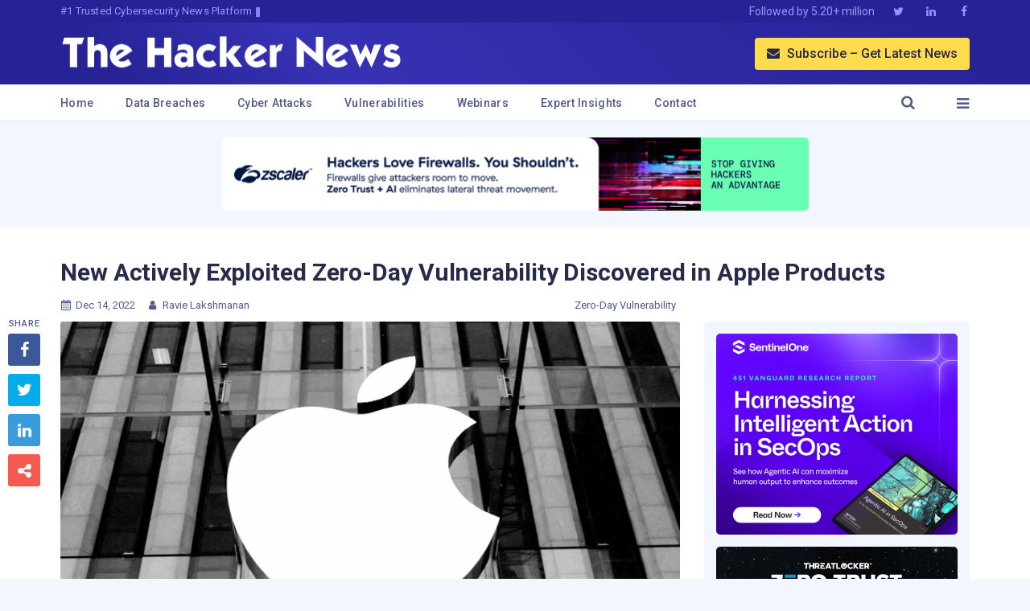

--- FILE ---
content_type: text/html; charset=UTF-8
request_url: https://thehackernews.com/2022/12/new-actively-exploited-zero-day.html
body_size: 47681
content:
<!DOCTYPE html>
<html dir='ltr' lang='en'>
<head>
<meta charset='utf-8'/>
<meta content='IE=9; IE=8; IE=7; IE=EDGE; chrome=1' http-equiv='X-UA-Compatible'/>
<meta content='index, follow, max-image-preview:large, max-snippet:-1, max-video-preview:-1' name='robots'/>
<meta content='width=device-width,initial-scale=1.0,minimum-scale=1.0,maximum-scale=6.0' name='viewport'/>
<meta content='yes' name='mobile-web-app-capable'/>
<meta content='yes' name='apple-mobile-web-app-capable'/>
<meta content='#3732b3' name='theme-color'/>
<meta content='#3732b3' name='msapplication-navbutton-color'/>
<meta content='#3732b3' name='apple-mobile-web-app-status-bar-style'/>
<link href='https://fonts.googleapis.com/css2?family=Roboto:wght@400;500;700;900&display=swap' rel='stylesheet'/>
<link href='/manifest.json' rel='manifest'/>
<meta content='280117418781535' property='fb:app_id'/>
<meta content='The Hacker News' property='og:site_name'/>
<link href='https://thehackernews.com/downloads/favicon.ico' rel='shortcut icon' type='image/x-icon'/>
<link href='https://blogger.googleusercontent.com/img/b/R29vZ2xl/AVvXsEgQQyjwPYjJP0wddSEB8Dlpr3dlnQUs52-WmlrZfqJoBPeOvv2Zoqlq-FhEAz_Xeprj_mtrI1MGCW1JS840JUjVEK6VoNe6zCNNTw_7YmyvNmf3E5pprZ3zqP8lszq74Wt97SvbJo5yeuyep0U6-nGs0vdarg4_WUrc5r6L0ML0xE-BsPipJd2-1PMHTvO1/s32-e365/thn.jpg' rel='icon' sizes='32x32' type='image/jpeg'/>
<link href='https://blogger.googleusercontent.com/img/b/R29vZ2xl/AVvXsEgQQyjwPYjJP0wddSEB8Dlpr3dlnQUs52-WmlrZfqJoBPeOvv2Zoqlq-FhEAz_Xeprj_mtrI1MGCW1JS840JUjVEK6VoNe6zCNNTw_7YmyvNmf3E5pprZ3zqP8lszq74Wt97SvbJo5yeuyep0U6-nGs0vdarg4_WUrc5r6L0ML0xE-BsPipJd2-1PMHTvO1/s64-e365/thn.jpg' rel='icon' sizes='64x64' type='image/jpeg'/>
<link href='https://blogger.googleusercontent.com/img/b/R29vZ2xl/AVvXsEgQQyjwPYjJP0wddSEB8Dlpr3dlnQUs52-WmlrZfqJoBPeOvv2Zoqlq-FhEAz_Xeprj_mtrI1MGCW1JS840JUjVEK6VoNe6zCNNTw_7YmyvNmf3E5pprZ3zqP8lszq74Wt97SvbJo5yeuyep0U6-nGs0vdarg4_WUrc5r6L0ML0xE-BsPipJd2-1PMHTvO1/s96-e365/thn.jpg' rel='icon' sizes='96x96' type='image/jpeg'/>
<link href='https://blogger.googleusercontent.com/img/b/R29vZ2xl/AVvXsEgQQyjwPYjJP0wddSEB8Dlpr3dlnQUs52-WmlrZfqJoBPeOvv2Zoqlq-FhEAz_Xeprj_mtrI1MGCW1JS840JUjVEK6VoNe6zCNNTw_7YmyvNmf3E5pprZ3zqP8lszq74Wt97SvbJo5yeuyep0U6-nGs0vdarg4_WUrc5r6L0ML0xE-BsPipJd2-1PMHTvO1/s196-e365/thn.jpg' rel='icon' sizes='196x196' type='image/jpeg'/>
<link href='https://blogger.googleusercontent.com/img/b/R29vZ2xl/AVvXsEgQQyjwPYjJP0wddSEB8Dlpr3dlnQUs52-WmlrZfqJoBPeOvv2Zoqlq-FhEAz_Xeprj_mtrI1MGCW1JS840JUjVEK6VoNe6zCNNTw_7YmyvNmf3E5pprZ3zqP8lszq74Wt97SvbJo5yeuyep0U6-nGs0vdarg4_WUrc5r6L0ML0xE-BsPipJd2-1PMHTvO1/s76-e365/thn.jpg' rel='apple-touch-icon' sizes='76x76'/>
<link href='https://blogger.googleusercontent.com/img/b/R29vZ2xl/AVvXsEgQQyjwPYjJP0wddSEB8Dlpr3dlnQUs52-WmlrZfqJoBPeOvv2Zoqlq-FhEAz_Xeprj_mtrI1MGCW1JS840JUjVEK6VoNe6zCNNTw_7YmyvNmf3E5pprZ3zqP8lszq74Wt97SvbJo5yeuyep0U6-nGs0vdarg4_WUrc5r6L0ML0xE-BsPipJd2-1PMHTvO1/s120-e365/thn.jpg' rel='apple-touch-icon' sizes='120x120'/>
<link href='https://blogger.googleusercontent.com/img/b/R29vZ2xl/AVvXsEgQQyjwPYjJP0wddSEB8Dlpr3dlnQUs52-WmlrZfqJoBPeOvv2Zoqlq-FhEAz_Xeprj_mtrI1MGCW1JS840JUjVEK6VoNe6zCNNTw_7YmyvNmf3E5pprZ3zqP8lszq74Wt97SvbJo5yeuyep0U6-nGs0vdarg4_WUrc5r6L0ML0xE-BsPipJd2-1PMHTvO1/s152-e365/thn.jpg' rel='apple-touch-icon' sizes='152x152'/>
<meta content='en_US' property='og:locale'/>
<!--Item Page-->
<title>New Actively Exploited Zero-Day Vulnerability Discovered in Apple Products</title>
<meta content='article' property='og:type'/>
<meta content='New Actively Exploited Zero-Day Vulnerability Discovered in Apple Products' name='twitter:title'/>
<meta content='New Actively Exploited Zero-Day Vulnerability Discovered in Apple Products' property='og:title'/>
<meta content='https://blogger.googleusercontent.com/img/b/R29vZ2xl/AVvXsEgoCPCCOzJCgi-nOCQAqAQg46fLbD3eNO6pq7T-DQyf-SX-6jNvv0GYdNkE5YYeQDG_SL2FaxnexqUnN1cSbFmVjD64JBZiBXR5gS5DtbrO6oC-wto8yG1Fl0sg39ZcM9suGiVjGMsXYhj2KUTDp0mmfES_LspF8eSX-JlZPR3C9Pv6cKyityz7MmKx/s790-rw-e365/apple.png' name='twitter:image'/>
<meta content='https://blogger.googleusercontent.com/img/b/R29vZ2xl/AVvXsEgoCPCCOzJCgi-nOCQAqAQg46fLbD3eNO6pq7T-DQyf-SX-6jNvv0GYdNkE5YYeQDG_SL2FaxnexqUnN1cSbFmVjD64JBZiBXR5gS5DtbrO6oC-wto8yG1Fl0sg39ZcM9suGiVjGMsXYhj2KUTDp0mmfES_LspF8eSX-JlZPR3C9Pv6cKyityz7MmKx/s790-rw-e365/apple.png' property='og:image'/>
<meta content='728' property='og:image:width'/>
<meta content='380' property='og:image:height'/>
<link href='https://blogger.googleusercontent.com/img/b/R29vZ2xl/AVvXsEgoCPCCOzJCgi-nOCQAqAQg46fLbD3eNO6pq7T-DQyf-SX-6jNvv0GYdNkE5YYeQDG_SL2FaxnexqUnN1cSbFmVjD64JBZiBXR5gS5DtbrO6oC-wto8yG1Fl0sg39ZcM9suGiVjGMsXYhj2KUTDp0mmfES_LspF8eSX-JlZPR3C9Pv6cKyityz7MmKx/s790-rw-e365/apple.png' rel='image_src'/>
<meta content='Zero-day vulnerability alert! Apple has released security updates to prevent malicious code execution on your devices.' name='twitter:description'/>
<meta content='Zero-day vulnerability alert! Apple has released security updates to prevent malicious code execution on your devices.' property='og:description'/>
<meta content='Zero-day vulnerability alert! Apple has released security updates to prevent malicious code execution on your devices.' name='description'/>
<meta content='https://www.facebook.com/thehackernews' property='article:author'/>
<meta content='The Hacker News' name='author'/>
<meta content='Article' property='article:section'/>
<link href="https://thehackernews.com/2022/12/new-actively-exploited-zero-day.html" rel='canonical' />
<link href="https://thehackernews.com/2022/12/new-actively-exploited-zero-day.html?m=1" media='only screen and (max-width: 640px)' rel='alternate' /><meta content='https://thehackernews.com/2022/12/new-actively-exploited-zero-day.html' property='og:url'/><meta content='@TheHackersNews' name='twitter:creator'/><meta content='@TheHackersNews' name='twitter:site'/><meta content='thehackernews.com' name='twitter:domain'/><meta content='summary_large_image' name='twitter:card'/><meta content='1251386282' property='fb:admins'/><meta content='172819872731894' property='fb:pages'/><link href='https://feeds.feedburner.com/TheHackersNews' rel='alternate' title='The Hacker News RSS Feeds' type='application/rss+xml'/><link href='https://thehackernews.com/feeds/posts/default' rel='alternate' title='The Hacker News RSS Feeds' type='application/atom+xml'/>
<meta content='cyber security news, cyber news, cyber security news today, cyber security updates, cyber updates, hacker news, hacking news, software vulnerability, cyber attacks, data breach, ransomware malware, how to hack, network security, information security, the hacker news, computer security' name='keywords'/>
<!--[if lt IE 9]><script async="async" src="https://cdnjs.cloudflare.com/ajax/libs/html5shiv/3.7.3/html5shiv.min.js" ></script><![endif]-->
<!--[if lt IE 9]><script async="async" src="https://cdnjs.cloudflare.com/ajax/libs/livingston-css3-mediaqueries-js/1.0.0/css3-mediaqueries.min.js" ></script><![endif]-->
<style>
<!-- /*<style id='page-skin-1' type='text/css'><!--
*/
--></style>
<style>
/* UNIVERSAL */

html::-webkit-scrollbar{width:15px}html::-webkit-scrollbar-track{background-color:#fff}html::-webkit-scrollbar-thumb{background-color:#e0e0f0;border-radius:15px;border:2px solid #fff}*{scrollbar-width:thin;scrollbar-color:#e0e0f0 #fff}

article,aside,details,figcaption,figure,footer,header,hgroup,img,main,menu,nav,section{display:block}a,abbr,acronym,address,applet,article,aside,audio,b,big,blockquote,body,canvas,caption,center,cite,code,dd,del,details,dfn,div,dl,dt,em,embed,fieldset,figcaption,figure,footer,form,h1,h2,h3,h4,h5,h6,header,hgroup,html,i,iframe,img,ins,kbd,label,legend,li,mark,menu,nav,object,ol,output,p,pre,q,ruby,s,samp,section,small,span,strike,strong,sub,summary,sup,table,tbody,td,tfoot,th,thead,time,tr,tt,u,ul,var,video{border:0;vertical-align:baseline;margin:0;padding:0}*,::before,::after{-moz-box-sizing:border-box;-webkit-box-sizing:border-box;box-sizing:border-box;outline:0;margin:0;padding:0;word-wrap:break-word}a:not([class]) {text-decoration-skip-ink:auto}

body,html{font-family:"Roboto",-apple-system,BlinkMacSystemFont,"Segoe UI",Helvetica,Arial,sans-serif;text-rendering:optimizeLegibility;-webkit-font-smoothing:antialiased;margin:0;padding:0;-webkit-tap-highlight-color:#fff0;-webkit-backface-visibility:hidden;position:relative;cursor:default;background:#f2f6ff;color:#272a48;font-size:16px;line-height:26.40px;font-weight:400;scroll-behavior:smooth;}

.cf:after,.clear:after,.separator:after,.tr-caption-container:after{clear:both}.cf:after,.cf:before,.clear:after,.clear:before,.separator:after,.separator:before{display:block;font-size:0;content:'';clear:both;height:0}
.articlebody a,a,a:active,a:focus,a:hover,a:visited {text-decoration:none}
::-moz-selection{background-color:#ffdb4d}::selection{background-color:#ffdb4d}::-o-selection{background-color:#ffdb4d}::-ms-selection{background-color:#ffdb4d}::-webkit-selection{background-color:#ffdb4d}

blockquote,q{quotes:none}blockquote:after,blockquote:before,q:after,q:before{content:none}table{border-collapse:collapse;border-spacing:0}.tr-caption-container .tr-caption{font-size:14px;color:#515c89;letter-spacing:.2px;padding:0;margin:0;text-align:left!important}.tr-caption:not(:empty):before{display:inline-block;width:30px;height:5px;content:'';border-top:1px solid #515c89;margin:0 8px}table,td,th{border:1px solid #fff}i,em{font-style:italic}a,a:visited{color:#4a75ff;-webkit-transition:opacity .2s ease-in-out 0;-moz-transition:opacity .2s ease-in-out 0;transition:opacity .2s ease-in-out 0}img{-o-transition:transform 0.3s ease;-moz-transition:transform 0.3s ease;-webkit-transition:transform 0.3s ease;opacity:1;transition:transform 0.3s ease;text-indent:-9999px}a img{border:none}img[data-echo]{opacity:0}.latestposts,ol,ul{list-style:none}b,strong{font-weight:500}

.lazyload {will-change:opacity;transition:all .3s}
.lazyloaded {opacity:1}
.hide-this{display:none}

@font-face {font-family:"font_icon";font-weight:normal;font-style:normal;src:url([data-uri]) format('woff');}
.icon-font {font-family:"font_icon";font-style:normal;font-weight:normal;speak:none;display:inline-block;text-decoration:inherit;width:1em;text-align:center;font-variant:normal;text-transform:none;line-height:1em}

.static-gap.cf {min-height:5px}
.error_css img,.main {max-width:100%;margin:0 auto}
.error_css img {padding:30px}

/* HEADER */
.header {background:#3732b3;width:100%;background:rgb(39,35,151);background:-moz-linear-gradient(45deg,rgba(39,35,151,1) 12%,rgba(55,50,179,1) 31%,rgba(39,35,151,1) 90%);background:-webkit-linear-gradient(45deg,rgba(39,35,151,1) 12%,rgba(55,50,179,1) 31%,rgba(39,35,151,1) 90%);background:linear-gradient(45deg,rgba(39,35,151,1) 12%,rgba(55,50,179,1) 31%,rgba(39,35,151,1) 90%);filter:progid:DXImageTransform.Microsoft.gradient(startColorstr="#272397",endColorstr="#272397",GradientType=1);}
.slogan {letter-spacing: .2px; white-space: nowrap; overflow: hidden; text-overflow: ellipsis; float: left; color: #9997FF;font-size:9px;}
.f-tag {display:none;float:left;color:#9997FF;padding:0 10px}
.top-bar {background:#272397;font-size:12px}
.top-bar-box {max-width:1170px;margin:0 auto;padding:0 20px}
.top-follow {float:right;color:#dae5ff}
.top-follow a {color:#9997FF;padding:0 5px;display:inline-block}
.top-follow-last {padding-right:0!important;}
.top-follow{display:none}
.logo-area {max-width:1170px;margin:0 auto;padding:0 20px}
.logo-box {float:left;width:65%;height:60px;line-height:60px}
.sub-button {font-weight:500;color:#272a48!important;float:right;margin:18.5px 0;display:none;background:#ffdb4d;padding:0 15px;border-radius:4px;height:40px;line-height:40px;}
.m-m-icon,.close-m-i {color:#fff}
.m-menu-more,.m-search-here {float:right;line-height:60px;height:60px;font-size:20px}
.logo-box img {width:425px;max-width:100%;display:inline-block;vertical-align:middle}
.m-menu-box,.menu-box {max-width:1170px;margin:0 auto}
.m-menu-more {padding:0 0 0 25px;transition:background .1s ease-in-out}
.m-search-here {color:#fff;padding:0 10px 0 0;transition:background .1s ease-in-out}
.m-menu-more,.m-search-here {display:block}
.eight_plus,.menu-box {display:none}
.menu {background:#fff;height:46px;font-size:14px;color:#555555;border-bottom:1px solid #dce2f1;box-shadow: 0 2px 4px rgba(0, 0, 0, 0.04);}
.m-menu-ul li,.menu-ul li {float:left;letter-spacing:.3px;border-bottom-width:4px;border-bottom-style:solid;transition:border .1s ease-in-out;white-space:nowrap;line-height:46px;height:46px}
.menu-ul {float:left}
.m-menu-ul a,.menu-ul a {color:#515c89;display:inline-block;font-weight:500}
.menu-ul li {padding:0 25px;border-color:transparent}
.show-menu {display:inline-block}
.menu-ul li:hover {border-bottom-color:#3732b3}
.m-menu-ul {float:left;width:100%}
.m-menu-ul li {border-color:transparent;width:33.33%;text-align:center;border-right:1px solid #dce2f1 }
.m-menu-ul li i {margin-right:4px}
.menu-more,.search-here {float:right;line-height:46px;height:46px;padding:0 25px;transition:background .1s ease-in-out}
.menu-more:hover {transform:scale(1.1)}
.menu-more i,.search-here i {margin-left:10px;font-size:18px;color:#515c89}
.search-box {background:#fafafa;display:none}
.search-b {min-height:30px;max-width:1170px;margin:0 auto;padding:10px 20px}
.search-b input {width:100%;border:1px solid #ddd;outline:0;background:#fff;padding:10px;border-radius:2px;color:#555555}
::-webkit-input-placeholder {color:#555555}
:-ms-input-placeholder {color:#555555}
::-moz-placeholder {color:#555555;opacity:1}
:-moz-placeholder {color:#555555;opacity:1}
.sub-style i {margin-right:5px}


.overlay {display:none;position:fixed;top:0;height:100%;width:100%;overflow-y:scroll;z-index:99;background:#3732b3}
@keyframes slide-up-fade-in{0%{opacity:0;transform:translate(0,40px)}100%{opacity:1;transform:translate(0,0)}}@-moz-keyframes slide-up-fade-in{0%{opacity:0;-moz-transform:translate(0,40px)}100%{opacity:1;-moz-transform:translate(0,0)}}@-webkit-keyframes slide-up-fade-in{0%{opacity:0;-webkit-transform:translate(0,40px)}100%{opacity:1;-webkit-transform:translate(0,0)}}@-o-keyframes slide-up-fade-in{0%{opacity:0;-o-transform:translate(0,40px)}100%{opacity:1;-o-transform:translate(0,0)}}
.slide-up-fade-in {animation:slide-up-fade-in ease .3s;animation-iteration-count:1;transform-origin:50% 50%;animation-fill-mode:forwards;-webkit-animation:slide-up-fade-in ease .3s;-webkit-animation-iteration-count:1;-webkit-transform-origin:50% 50%;-webkit-animation-fill-mode:forwards;-moz-animation:slide-up-fade-in ease .3s;-moz-animation-iteration-count:1;-moz-transform-origin:50% 50%;-moz-animation-fill-mode:forwards;-o-animation:slide-up-fade-in ease .3s;-o-animation-iteration-count:1;-o-transform-origin:50% 50%;-o-animation-fill-mode:forwards;-ms-animation:slide-up-fade-in ease .3s;-ms-animation-iteration-count:1;-ms-transform-origin:50% 50%;-ms-animation-fill-mode:forwards}
.wrap {color:#e9e9e9;max-width:700px;margin:0 auto;padding:5px 25px}
.button {font-size:20px}
.btn-open:hover:after {color:#34518c}
.btn-close:hover:after {color:#34518c}
.o-top cf {min-height:50px;border-bottom:1px solid #4868ad}
.btn-close {border-radius:100%;color:#fbc458;line-height:40px;font-size:30px;font-weight:100;float:right}
.o-h5,.o-menu-h5 {font-size:17px;font-weight:500;text-align:left}
.o-menu-box {padding:10px 0}
.o-menu-left,.o-menu-right {float:left;width:50%;padding:15px}
.o-menu-h5 {color:#fff;margin-bottom:10px}
.o-menu li {text-align:left;margin-bottom:3px}
.o-contact a,.o-menu li a {color:#9997FF;display:block}
.o-follow a,.o-sub a {float:left;color:#fff}
.o-contact a:hover,.o-menu li a:hover {text-decoration:underline}
.o-follow {padding:0 10px}
.o-follow a {width:35px;border:1px solid #fff;height:35px;line-height:35px;border-radius:100%;margin-right:13px;margin-bottom:15px}
.o-h5 {color:#fff;margin-bottom:10px;padding:0 15px}
.o-contact {text-align:left;margin:5px 15px 20px}
.o-contact-icon {border:1px solid #a5baed;border-radius:100%;text-align:center;width:50px;height:50px;line-height:50px;font-size:23px;background:#6f86bd;color:#fff;float:left;margin-right:15px}
.gap {height:0}
.o-sub a {width:100%;margin-bottom:15px;background:#6f86bd;border-radius:4px;margin-right:2%;border:1px solid #a5baed;padding:3px 10px;text-align:left}
.o-sub {margin:15px}


.rocking{border-bottom: 1px solid #dce2f1}
.rocking, .webinar-con {margin:0 auto;position:relative;padding:20px 0;min-height:290px;display: flex; justify-content: center; align-items: center;}
.rocking img,.av-sidebar img {border-radius:5px;}
  
img[loading="lazy"]:not([complete]) {
  display: inline-block;  /* keeps it in flow */
  width: 1px;             /* reserve a minimal "dot" */
  height: 1px;
  overflow: hidden;
  visibility: hidden;     /* so the dot isn't visible */
}

/* Main */
.main-box {margin:0 auto;box-shadow:none;border-radius:0;max-width:766px}
.main {padding:15px 0 0;background:#fff}
.main-left-right {padding:0 20px;position: relative;}
.left-box {width:100%;padding:0;float:none;margin:0 auto}
.rightbx {width:100%;padding:15px 0;float:none;position: relative;}
.body-post {padding: 30px 0 20px; border-radius:10px; background: linear-gradient(0deg, #f2f6fc 0%, rgba(255, 255, 255, 1) 10%);border-bottom: 1px solid #dce2f1;}
.story-link,.story-link:hover {text-decoration:none;display:block}
.img-ratio {padding-bottom:52.2875817%;position:relative;background:linear-gradient(rgb(242,242,242) 66%,rgba(242,242,242,0));border-radius: 10px;}
.home-img {width:100%;float:left;overflow:hidden}
.home-img img {max-width:100%;border-radius:5px;position:absolute;top:0;left:0;width:100%;height:100%;z-index:2;transition:transform 0.8s cubic-bezier(0.165,0.84,0.44,1) 0s;}
img.home-img-src:hover {transform:scale(1.05);}
.home-right {float:left;padding:15px 10px 0;width:100%}
.home-title {color:#272a48;font-weight:600;line-height:30px;font-size:19px}
.home-desc {font-size: 13px; line-height: 21.45px; color: #515c89; padding: 0; border-left: 0; padding-right: 0; display: block; overflow: hidden; text-overflow: ellipsis; white-space: normal; display: -webkit-box; -webkit-box-orient: vertical; -webkit-line-clamp: 3; -moz-box-orient: vertical;}
.item-label {color:#515c89;font-size:12px;padding:6px 0}
.h-tags {margin-left:20px;}
.item-label i {margin-right:7px}
.label-name { text-transform: capitalize; font-size: 20px; font-weight: 900; border-bottom: 1px solid #dce2f1;color:#272a48;margin: 0 20px;padding: 5px 0 15px;}

.story-title-all {display:none}
.story-title {line-height:32px;font-size:20px;font-weight:600;padding:0 20px;letter-spacing:-.1px}
.static_title a,.story-title a {color:#272a48}
.static_title {padding-bottom:10px;margin-bottom:10px;font-weight:900;line-height:45px;font-size:35px}

.postmeta {line-height:40px;color:#515c89;font-size:13px}
.p-tags {padding:0 5px;float:right;display:none;margin-left:20px}
.m-tags {color:#6c6228;font-size:12px;border:1px solid #d3c98f;background:#ffed9c;padding:2px 8px;border-radius:50px}
.postmeta i {margin-right:6px}
.author,.author a,.author a:active,.author a:focus,.author a:hover {color:#515c89;margin-right:15px}

.separator a,.tr-caption-container a {cursor:default;margin-right:0!important}
.separator a img,.tr-caption-container img {outline:0;border:0;border-radius:0}
.separator a img:active,.separator a img:focus,.separator a:active,.separator a:focus,.tr-caption-container img {outline:0;-moz-outline-style:none}
.separator,.tr-caption-container {margin-left:-20px;margin-right:-20px;margin-bottom:10px}
.articlebody h2,.articlebody h3,.articlebody h4 {font-weight:900}
.articlebody img {width: 100vw;;max-width:100%;height:auto;margin:0 auto;}
.articlebody a {color: #4a75ff;-moz-transition:all .2s linear;-o-transition:all .2s linear;-webkit-transition:all .2s linear;transition:all .2s linear}
.articlebody a:link,.articlebody a:visited {outline:0;text-decoration:none;color:#4a75ff;font-weight:500;}
.articlebody a:hover {text-decoration:underline}
.articlebody h2 {font-size:22px;line-height:32px}
.articlebody h3 {font-size:20px;line-height:30px}
.articlebody h4 {font-size:18px;line-height:28px}
.articlebody ol {list-style-type:decimal;margin:25px 10px 25px 30px;display:block}
.articlebody ul {list-style-type:disc;margin:30px 10px 30px 30px;display:block}
.articlebody ol li,.articlebody ul li {margin-bottom:10px}
.articlebody br,.articlebody p {content:'';display:block;margin:22px 0}
.articlebody blockquote {padding:28px;background:#f9fbff;border:1px solid #d9deff;}
.articlebody .tr-caption-container,.tr-caption-container td,.tr-caption-container th {border:none!important;float:none!important;}
.articlebody table {margin:20px 0;font-size:15px;color:#555555;border:1px solid #202124;border-collapse:collapse;border-width:0;display:block;overflow:auto}
.articlebody td,th {border:1px solid #dddddd;padding:5px}
.articlebody blockquote br {display:block;content:'';margin-top:6px;margin-bottom:20px}
.articlebody table {display:table;width:100%;}
  
.news-summary{background-color:#f2f6fc;border:1px solid #dce2f1 ;border-radius:8px;padding:25px 20px 0;margin:0 0 20px}.news-summary ul{list-style-type:circle;padding-left:0;color:#515c89}.news-summary ul li{color:#515c89;font-size:15px;margin-bottom:15px;line-height:1.5}
  
.news-summary::before { content: "Quick Summary"; display: block; font-size:20px;font-weight: bold;}

.article-board {padding:0px 25px;background:#f3f6ff;border:1px solid #e6ecfe;border-left:6px solid #e6ecfe;border-right:6px solid #e6ecfe;border-radius:6px;font-size:15.5px;}
.article-btn {padding:5px 20px;background:#4469f5;color:#fff;border-radius:10px;border-bottom:2px solid #09156b;border-right:2px solid #09156b;text-align:center!important;font-weight:500;margin:0 auto 25px;width:270px;}
.article-btn a,.article-btn a:hover,.article-btn a:link,.article-btn a:visited {color:#fff!important}

.dog_two {margin: 0 auto; background: #f2f6ff; padding:20px; border-radius: 5px; width: 100%;max-width: 340px;}
.dog_two img {border-radius:5px;}

.anchor-heading .anchor-link {display:inline-block;padding-left:.25rem;text-decoration:none;opacity:0;transition:opacity ease-in-out .25s}
.anchor-heading .anchor-link:hover {opacity:1!important}
.anchor-heading:hover .anchor-link {opacity:.5}
a.banned {pointer-events:none;}

.video-container {margin:28px 0;position:relative;padding-bottom:56.25%;padding-top:30px;height:0;overflow:hidden}
.video-container embed,.video-container iframe,.video-container object {position:absolute;top:0;left:0;width:100%;height:100%}
video {width:100%}
  
.td-headline a,.td-stack a:hover{text-decoration:none}.td-title{margin:16px 0 4px;font-size:32px;line-height:1.2;font-weight:800}.td-subtitle{margin:0 0 24px;color:#64748b;font-size:16px}.td-item,.td-timeline{position:relative;margin:0!important;list-style:none}.td-timeline{padding:0!important}.td-timeline:before{content:"";position:absolute;left:5px;top:24px;bottom:24px;width:2px;background:#dce2f1}.td-item{padding:20px 0 0 45px!important}.td-headline,.td-punch{margin:0 0 6px;font-weight:700}.td-item:first-child{padding-top:20px}.td-item:last-child{padding-bottom:0}.td-dot{position:absolute;left:0;top:28px;width:12px;height:12px;border-radius:50%;background-color:#fff;border:2px solid #515c89}.td-stack{min-width:0}.td-punch{display:block;font-size:13px;letter-spacing:.08em;text-transform:uppercase;color:#515c89;scroll-margin-top:45px}.td-headline{font-size:22px;line-height:1.35}.td-headline a{color:#3c3f5a!important;border-bottom:2px solid transparent}.td-headline a:hover{text-decoration:underline}.td-desc{margin:0 0 10px;color:#515c89;font-size:15px;line-height:26px}@media (max-width:560px){.td-timeline:before{left:5px}.td-item{padding-left:40px}.td-dot{left:0}}

.time-wrapper {padding:20px 0 20px 20px;}
ul.timeline {list-style:none;margin:0;padding:0;width:100%;}
.timeline-item:last-child {padding-bottom:0;}
.timeline-item {padding-left:30px;position:relative;}
.timeline-info {font-size:12px;font-weight:700;letter-spacing:2px;margin:0 0 0.5em 0;text-transform:uppercase;white-space:nowrap;color:#515c89;}
.timeline-marker {position:absolute;top:0;bottom:0;left:0;width:15px;}
.timeline-content {padding-bottom:20px;}
.timeline-marker:before {background:#445ff4;border:3px solid transparent;border-radius:100%;content:'';display:block;height:15px;position:absolute;top:4px;left:0;width:15px;transition:background 0.3s ease-in-out,border 0.3s ease-in-out;}
.timeline-marker:after {content:'';width:3px;background:#e2e7fd;display:block;position:absolute;top:24px;bottom:0;left:6px;}
.timeline-content p:last-child {margin-bottom:0;}
.timeline-content p {margin:10px 0;font-size:15px;color:#515c89;line-height:25px;}
.timeline-title a:link,.timeline-title a:visited {color:#4a75ff;font-size:18px;font-weight:500;}

pre { background-color: #f5f5f5; padding: 10px; border-radius: 5px; overflow: auto; white-space: pre-wrap; tab-size: 4; }
pre code { display: block; white-space: pre; overflow-x: scroll; max-width: 100%; min-width: 100px; color:#272a48; padding: 15px; font-family: Courier; line-height: 14px; font-size: 14px; }
pre code span { display: block; }
.superscript {font-size:.83em;line-height:.5em;vertical-align:baseline;position:relative;top:-.4em}
sup {position:relative;bottom:1ex;font-size:80%;margin:0 auto}
.article-sources {font-size:12px;color:#515c89;}
.article-sources a {color:#515c89!important;}
.article-sources p {margin:10px 0;line-height:15px;}
.article-sources ol li,.article-sources ul li {margin:0;padding:0;}
.author-note {font-size:15px;color:#515c89;font-style:italic;}

.wn-button,.wn-button-2,.wn-label,.wn-label:after {display:inline-block}
.check_two_webinar {margin:20px 10px 30px 0;background:#f9fbff;color:#160755;padding:0 5%;border:2px solid #d9deff;border-radius:10px;text-align:left;box-shadow:3px 3px 0 #e2ebff;-webkit-border-top-left-radius:25px;-moz-border-radius-topleft:25px;-webkit-border-bottom-right-radius:25px;-moz-border-radius-bottomright:25px;}
.wn-label {font-size:13px;margin:20px 0 0;font-weight:600;letter-spacing:.6px;color:#596cec}
.wn-label:after {width:50px;height:6px;content:'';border-top:2px solid #d9deff;margin:0 8px;}
.wn-title {font-size:21px;padding:10px 0 0;font-weight:900;text-align:left;line-height:33px}
.wn-description {text-align:left;font-size:15.6px;line-height:26px;margin:5px 0!important;color:#515c89}
.wn-button,.wn-button-2 {padding:6px 12px;border-radius:5px;background-color:#4469f5;font-size:15px;color:#fff!important;border:0;line-height:inherit;text-decoration:none!important;cursor:pointer;margin:15px 0 20px;float:left;font-weight:500;letter-spacing:.2px}
a.wn-head {color:#170d51!important}
a.wn-button:hover,a.wn-button-2:hover {box-shadow:5px 5px 0 #f5e06c;}
.side_res {margin-top:10px;margin-bottom:40px;}

.categ,.categ a:hover,.categ a:link,.categ a:visited,.categ h3,.tags {text-transform:capitalize;font-size:.97em;color:#555555;text-decoration:none;display:none}
.comments {display:none}

.sharebelow {font-size:15px;margin:28px 0;text-align:center}
.sharebelow div {margin:0 10px 10px 0;float:left}
.sharebelow .sharebelow-facebook a {background:#3f51b5}
.sharebelow .sharebelow-twitter a {background:#1da1f2}
.sharebelow .sharebelow-linkedin a {background:#007bb6}
.sharebelow div a,.sharebelow div i {display:inline-block;line-height:30px;height:30px}
.sharebelow-comment {margin-right:0!important}
.sharebelow div.sharebelow-comment a {background:#47525c;width:100%}
.sharebelow a:hover {-webkit-transform:translateY(-3px);-ms-transform:translateY(-3px);transform:translateY(-3px)}
.f-m-b:hover,.float-share-li:hover,.social-box i:hover {transform:scale(1.1)}
.sharebelow div i {background:rgba(0,0,0,.1);border-right:1px solid rgba(0,0,0,.1);border-radius:3px 0 0 3px;left:0;position:absolute;text-align:center;top:0;font-size:16px;width:30px;vertical-align:text-bottom}
.sharebelow div a {color:#fff;padding:0 8px 0 38px;border-radius:3px;position:relative}
.float-share {-webkit-transition:top .8s;-moz-transition:top .8s;-ms-transition:top .8s;-o-transition:top .8s;transition:top .8s;position:fixed;top:390px;left:10px;display:none}
.float-share-li,.fs-note {text-align:center;width:40px;display:block}
.float-share-li {color:#fff!important;height:40px;line-height:40px;font-size:20px;border-radius:3px;margin-bottom:10px}
.fs-fb {background:#3b5998}
.fs-tw {background:#04aceb}
.fs-ln {background:#3a9bdc}
.fs-more {background:#f55a4e}
.fs-com {background:#47525c}
.fs-note {font-size:11px;letter-spacing:.7px;height:25px;line-height:25px;color:#515c89;font-weight:500}
.share-close-modal {font-size:20px;border-radius:100%}
.fixed-r {-webkit-transition:top .8s;-moz-transition:top .8s;-ms-transition:top .8s;-o-transition:top .8s;transition:top .8s;top:70px}
.mobile-share {display:inline-block;position:fixed;bottom:20px;right:20px;z-index:99999;visibility:hidden}
.mobile-s {width:auto;height:33px;line-height:34px;margin-bottom:0;text-transform:uppercase;letter-spacing:1.5px;font-size:14px;border-radius:4px;padding:0 10px;font-weight:500}
.share-modal {display:none;padding:20px;left:0;position:fixed;top:0;height:100%;width:100%;background:#f7f7f7;overflow:auto;z-index:999999}
.share-m-wrap {max-width:500px;margin:0 auto}
.share-close-modal {text-decoration:none;background:#47525c;color:#fff;padding:10px 14px;margin-bottom:20px;float:right}
.more-share,.share-show-modal {display:inline-block;border-radius:3px;position:relative}
.share-show-modal {color:#fff;padding:0 8px 0 38px;line-height:30px;height:30px;background:#e25544}
.share-model aside {max-width:300px;margin:0 auto}
.more-share {margin-bottom:10px;color:#fff!important;padding:8px 12px 8px 45px;line-height:20px;width:100%;text-align:left}
.m-fm img,.more-share i {border-right:1px solid rgba(0,0,0,.1);border-radius:3px 0 0 3px;left:0;top:0;font-size:19px;height:36px;line-height:36px;width:36px;vertical-align:text-bottom;display:inline-block}
.footer-boxh4,.m-fm img,.more-share i,.social-box,.wrap {text-align:center}
.more-share i {background:rgba(0,0,0,.1);position:absolute}
.m-fb {background:#4267b2}
.m-ln {background:#007bb6}
.m-tw {background:#1da1f2}
.m-rd {background:#fe5b1f}
.m-gp {background:#db4437}
.m-hn {background:#fb9500}
.m-em {background:#515151}
.m-wa {background:#00a500}
.m-tg {background:#64a9dc}
.m-fm {background:#027df0}
.m-fm img {background:rgba(0,0,0,.1);position:absolute}


.bb-side {margin-bottom:15px;}
.bb-side-top {margin-bottom:20px; }
.okfix {min-height: 250px; background: #f2f6ff; padding: 15px; border-radius: 5px;}
.okfix img, .sadbar2 img { border-radius:5px; }
.rightbx,.sharebelow-facebook,.sharebelow-comment {display:none}
.sidebar {margin:28px 0 15px;height:300px}
.sadbar2 {margin-bottom: 20px;}
.pop-article {margin-bottom:15px}
.side-pop-image {overflow:hidden;float:left;width:70px;background:linear-gradient(rgb(242,242,242) 66%,rgba(242,242,242,0));border-radius:5px;}
.pop-image img {width:70px;height:70px;border-radius:3px}
.pop-desc {padding-left:15px;overflow:hidden;line-height:21.45px;font-weight:500;font-size:13px;float:left;width: calc(100% - 80px);}
.pop-title {color:#515c89;-webkit-line-clamp:3;-webkit-box-orient:vertical;-moz-box-orient:vertical;display:-webkit-box;}
.pop-link {text-decoration:none;display:block}
a:hover .pop-title {text-decoration:underline}
.hidden {display: none;}
.show-more-btn {display: inline-block; padding: 8px 10px; margin: 10px 0; border: 1px solid #dce2f1; border-radius: 5px; cursor: pointer; font-size: 12px; color: #515c89; background: #f2f6ff; font-weight: 600;}
.show-more-btn:hover {background-color:#ecf2fe;}


.blog-pager { display: flex; justify-content: space-between; width: 100%;    margin: 30px 0 0; }
.blog-pager span {flex: 1 0 50%; min-height: 1px;}
.blog-pager-older-link-mobile {background: linear-gradient(to left, #f2f6ff, #ffffff 50%); border-top-right-radius: 40px; border-bottom-right-radius: 40px; justify-content: flex-end; position: relative;}
.blog-pager-older-link-mobile::before { content: ""; position: absolute; inset: 0; /* shorthand for top, right, bottom, left */ padding: 1px; /* border width */ border-radius: 0 40px 40px 0; /* maintain border radius */ background: linear-gradient(to left, #dce2f1 0%, #dce2f1 10%, rgba(255,255,255,0) 80%); -webkit-mask: linear-gradient(#fff 0 0) content-box, linear-gradient(#fff 0 0); -webkit-mask-composite: xor; mask-composite: exclude; pointer-events: none; }
.blog-pager-newer-link-mobile {background: linear-gradient(to right, #f2f6ff, #ffffff 50%); border-top-left-radius: 40px; border-bottom-left-radius: 40px; justify-content: flex-start; position: relative;}
.blog-pager-newer-link-mobile::before { content: ""; position: absolute; inset: 0; /* shorthand for top, right, bottom, left */ padding: 1px; /* border width */ border-radius: 40px 0 0 40px; /* maintain border radius */ background: linear-gradient(to right, #dce2f1 0%, #dce2f1 10%, rgba(255,255,255,0) 80%); -webkit-mask: linear-gradient(#fff 0 0) content-box, linear-gradient(#fff 0 0); -webkit-mask-composite: xor; mask-composite: exclude; pointer-events: none; }
.blog-pager a {display: flex ; align-items: center; font-size: 14px; font-weight: 500; color: #515c89; text-decoration: none; padding: 5px; width: 100%; box-sizing: border-box; transition: all 0.2s ease; background-clip: padding-box;border: none;}
.blog-pager a:hover { transform: translateY(-2px); }
.blog-pager-newer-link-mobile i {font-size:10px; margin: 0 6px; color: #515c89; font-style: normal;}
.blog-pager-older-link-mobile i {font-size:10px; margin: 0 6px; color: #515c89; font-style: normal;}


/* native units */
.below-post-box{max-width:766px;margin:0 auto;border-radius:0}
.below-post-box {padding:20px 20px 0}
.below-post{background:#fff}
.latest {width:47.5%;float:left;margin-right:5%;margin-bottom:15px}
.latest div img {width:100%;max-width:100%;border-radius:5px}
.latest-h3 {font-weight:500;font-size:14px;line-height:22px;padding:10px 0 0 0;color:#272a48;}
.latest-desc,.price-tag {color:#515c89;line-height:21px;}
.latest-desc {font-size:13px;display:none}
.latest-title {margin:0 0 20px;font-size:20px;padding:0 0 2px;font-weight:600;position:relative;color:#272a48;}
.latest-title:before {display:inline-block;width:20px;height:7px;content:'';border-top:3px solid #272a48;margin:0 8px;}
.latest:nth-child(2n+0) {margin-right:0}
.latest-link {display:block}
.latest-link:hover {text-decoration:none}
.deal-gap {height:40px;background:#fff}
a.all-list { float: right; font-size: 15px; cursor: pointer; color:#515c89; font-weight:500; margin-left: 10px; display: inline-block; transition: transform 0.3s ease, box-shadow 0.3s ease;}
a.all-list:hover {transform: translateY(-2px) scale(1); text-decoration: underline;}
  
/* expert units */
.expert-container{display:flex;flex-wrap:wrap;justify-content:space-between;width:100%;max-width:1170px;margin:0 auto}
.expert-card{display:flex;flex-direction:column;justify-content:space-between;flex:1;min-width:47.5%;max-width:47.5%;box-sizing:border-box;text-align:left;height:100%;border-radius:5px;margin-bottom:20px;overflow: hidden;}
.expert-label{color:#515c89;font-size:13px;padding:5px 0;display:none}
.expert-tags{float:right;margin-right:10px;color:#4a75ff;font-weight:500}
.expert-label i{margin-right:7px;}
.expert-card:last-child{margin-right:0}
.expert-card-img{width:100%;height:auto;border-radius:5px;transform: translateZ(0);}
.expert-card-headline{font-size:14px;line-height:23.10px;font-weight:500;color:#272a48;margin:10px 0;overflow:hidden;display:-webkit-box;-webkit-line-clamp:3;-webkit-box-orient:vertical;text-overflow:ellipsis;min-height:70px}

/* Email Box */
.email-box{max-width:1170px;margin:0 auto}
.email-outer {background:#ffffff}
.email-box {padding: 30px 20px; box-shadow: none; text-align: center; background: #3732b3; margin: 0 20px;border-radius: 5px; border-top-right-radius: 20px; border-bottom-left-radius: 20px; background: linear-gradient(45deg, rgba(39, 35, 151, 1) 12%, rgba(55, 50, 179, 1) 31%, rgba(39, 35, 151, 1) 90%);}
.email-box-margin {max-width:1170px;margin:0 auto}
.email-box form {width:100%;max-width:600px;margin:0 auto}
.email-box-h3 {font-size:22px;font-weight:500;color:#fff;line-height:25px;display:block}
.email-box p {color:#ebf0ff;margin:20px 10px;line-height:27px;font-size:16px;text-align:left}
.visuallyhidden {border:0;clip:rect(0 0 0 0);height:1px;margin:-1px;overflow:hidden;padding:0;position:absolute;width:1px}
.email-input {margin:0 auto;position:relative;height:50px;overflow:hidden;-webkit-border-radius:3px;-moz-border-radius:3px;border-radius:3px;background-color:#fff;max-width:90%}
.email-input input {width:100%;height:100%;display:block;padding:0 70px 0 20px;color:#515c89;font-size:17px;outline:0;-webkit-box-shadow:none;-moz-box-shadow:none;box-shadow:none;border:none}
.email-input button {-webkit-appearance:button;-moz-appearance:button;width:60px;height:40px;top:5px;right:5px;position:absolute;background-color:#4a75ff;-webkit-transition:background-color .3s ease;-o-transition:background-color .3s ease;-moz-transition:background-color .3s ease;transition:background-color .3s ease;will-change:background-color;background-image:url([data-uri]);background-repeat:no-repeat;background-position:52% center;-webkit-border-radius:3px;-moz-border-radius:3px;border-radius:3px;border:0;-webkit-box-shadow:none;-moz-box-shadow:none;box-shadow:none;outline:0;padding:0;display:block;cursor:pointer}
.email-input button:hover {background-color:#00bfff}
.e-book {display:none}

/* Footer */
.f-menu-list li a:hover,.story-link:hover .home-title {text-decoration:underline}
.footer-box {max-width:1170px;margin:0 auto}
.footer-box-h4,.footer-box-h5 {font-weight:900;line-height:20px}
footer {padding:20px 0 0;border-top:1px solid #dce2f1;}
.footer-gap {height:50px;background:#fff}
.footer-stuff {padding:5px 20px}
.footer-box-h4 {margin:0 auto 30px;max-width:140px;font-size:18px;text-align:center;}
.social-box {width:16.66%;padding:10px;float:left}
.social-box i {color:#fff;border-radius:3px;height:40px;line-height:40px;width:40px;box-shadow:0 3px 1px #e2e9ff}
.s-tw i {background-color:#1da1f2}
.s-fb i {background-color:#4267b2}
.s-tel i {background-color:#2AABEE}
.s-in i {background-color:#007bb6}
.s-it i {background:#f09433;background:-moz-linear-gradient(45deg,#f09433 0,#e6683c 25%,#dc2743 50%,#cc2366 75%,#bc1888 100%);background:-webkit-linear-gradient(45deg,#f09433 0,#e6683c 25%,#dc2743 50%,#cc2366 75%,#bc1888 100%);background:linear-gradient(45deg,#f09433 0,#e6683c 25%,#dc2743 50%,#cc2366 75%,#bc1888 100%);filter:progid:DXImageTransform.Microsoft.gradient(startColorstr='#f09433',endColorstr='#bc1888',GradientType=1)}
.s-yt i {background-color:#ce332d}
.s-gp i {background-color:#db4437}
.sb-text {padding:10px 0 0;display:none;color:#515c89;font-size:14px;font-weight:500}
.f-menu-box {margin:35px 0 0}
.f-menu-cl-1,.f-menu-cl-2,.f-menu-cl-3,.f-menu-cl-4 {float:left;color:#555555}
.f-menu-cl-1,.f-menu-cl-2 {width:50%;display:block}
.f-menu-cl-3 {width:50%;display:none}
.f-menu-cl-4 {width:100%;display:block}
.f-m-b {display:block;color:#515c89!important}
.footer-box-h5 {font-size:16px;color:#272a48;margin-bottom:5px;display:inline-block}
.f-menu-list li {font-size:13px;line-height:25px}
.f-menu-list li a {font-size:14px;color:#515c89}
.btn-close,.button a {text-decoration:none}
.f-menu-bt {padding:5px 30px;margin:15px 0;font-size:15px;max-width:300px;color:#515c89}
.f-rss {display:none}
.f-menu-bt i {margin-right:10px}
.footer-note {font-size:11px;padding:5px 0 0;color:#515c89;border-top:1px solid #dce2f1;margin-top:20px;}


.bb-side-top{margin-top:40px}



@media only screen and (min-width:350px) {
.top-follow{display:block}
.slogan{font-size:10px;}
}

@media only screen and (min-width:600px) {
.body-post {-webkit-box-shadow:none;box-shadow:none;border-radius:0;padding:0;background:none;border-bottom:0;margin-bottom:20px;padding:0}
.slogan {font-size:13px;}
.home-title {font-size:17px;line-height:26px;margin-top:-3px;}
.home-img {width:32%}
.home-right {width:68%;padding:0 0 0 18px}
.home-desc{font-size:12px;line-height:21px;-webkit-line-clamp:2;padding-left:0;padding-right:2%;}

.sharebelow-comment {width:auto}
.sharebelow-facebook,.sharebelow-comment {display:inline-block}

.f-menu-cl-1,.f-menu-cl-2,.f-menu-cl-3 {width:33.33%}
.f-menu-cl-3 {display:block}
.f-menu-cl-4 {width:100%}
}

@media only screen and (min-width:768px) {
.menu-box {display:block}
.m-menu-box {display:none}
.top-bar {display:block;font-size:14px}
.f-tag {display:inline-block}
.top-follow a {padding:0 12px}
.menu {border-bottom:1px solid #dce2f1;box-shadow:none}
.header {height:auto}
.logo-box {height:72px;line-height:72px;width:50%}
.m-menu-more,.m-search-here {display:none}
.sb-text,.sub-button {display:block}

.o-sub a {width:31.33%;text-align:center}

.main {padding:35px 0 0}
.home-right {padding:0 0 0 18px}
.label-name {font-size: 25px;padding: 0 0 10px;margin: 0 20px 20px;}
  
.separator,.tr-caption-container {margin-left:0;margin-right:0}
.separator a img,.tr-caption-container img {border-radius:3px}
.story-title {line-height:43px;font-size:30px;padding:0 20px}
.dog_two {padding:15px;max-width:none}
.email-box p {text-align:center}

.f-menu-cl-1,.f-menu-cl-2,.f-menu-cl-3,.f-menu-cl-4,.social-box {width:33.33%}
.social-box i {font-size:25px;width:50px;height:50px;line-height:50px}
.f-menu-cl-3 {display:none}
.header_big,.header_unit {width:728px;height:90px;margin:0 auto}
.f-rss {display:block}
}

@media only screen and (min-width:889px) {
body {font-size:16px;line-height:28px;}
.gap {height:30px}
.rocking, .webinar-con {padding:20px;min-height:130px;border-bottom:none}

.left-box {width:calc(100% - 300px);padding:0 3.4% 0 0;float:left}
.rightbx {width:300px;padding:0;float:left}
.item-label{display:none}
.home-desc{margin-top: 10px;}
.p-tags {display:inline-block}
.mobile-share {display:none;visibility:hidden}
  
.expert-card{max-width:23.8%;min-width:23.5%;margin-right:1.5%;margin-bottom:0}
.expert-card:last-child{margin-right:0}
.expert-card-headline{font-size: 15px; line-height: 24px; min-height:72px;}
.expert-label{display:block;}
  
.latest,.latest:nth-child(2n+0) {margin-right:1.5%}
.latest-desc,.rightbx {display:block}
.latest {width:23.8%;float:left;margin-bottom:10px}
.latest:nth-child(4n+0) {margin-right:0}
.latest-h3 {font-size:16px;line-height:25px;margin-bottom:10px;min-height:65px;}
.below-post-box,.main-box {max-width:1170px}

.f-menu-cl-1,.f-menu-cl-2,.f-menu-cl-3,.f-menu-cl-4 {width:25%}
.f-menu-cl-3{display:block}
.social-box {width:16.66%}
}

@media only screen and (min-width:1220px) {
.top-bar-box {padding:0 20px}
.logo-area,.menu-more,.menu-ul li,.search-here {padding:0 20px}
.eight_plus {display:inline-block}

.main {padding:35px 0 0}
.main-left-right {padding:0 20px 20px}
.left-box {width:800px;padding:0 30px 0 0;float:left}
.rightbx {display:block}
.rightbx {width:330px;float:right;padding:0}
.item-label{display: block;display: -webkit-box;}
.home-desc{margin-top:0}
.story-title {line-height:43px;font-size:30px;padding:0 20px;}
.comment-box {padding:20px}

.below-post-box {padding:20px 20px 0}

.f-menu-cl {width:25%}
.footer-stuff {padding:20px 20px 5px}
}

@media only screen and (min-width:1220px) {
.float-share,.rightbx {display:block}
}
  
.slogan-container{display: inline;}.glitch{position:relative;animation:1s linear infinite alternate-reverse glitch-skew}.glitch::after,.glitch::before{content:attr(data-text);position:absolute;top:0;width:100%;height:100%}.glitch::before{left:2px;text-shadow:-2px 0 #ff00c1;clip:rect(44px,450px,56px,0);animation:5s linear infinite alternate-reverse glitch-anim}.glitch::after{left:-2px;text-shadow:-2px 0 #00fff2,2px 2px #ff00c1;animation:1s linear infinite alternate-reverse glitch-anim2}@keyframes glitch-anim{0%{clip:rect(10px,9999px,30px,0);transform:skew(.5deg)}5%{clip:rect(92px,9999px,93px,0);transform:skew(.8deg)}10%{clip:rect(68px,9999px,34px,0);transform:skew(.1deg)}15%{clip:rect(22px,9999px,10px,0);transform:skew(.6deg)}20%{clip:rect(56px,9999px,98px,0);transform:skew(.4deg)}25%{clip:rect(3px,9999px,23px,0);transform:skew(.7deg)}30%{clip:rect(48px,9999px,23px,0);transform:skew(.2deg)}35%{clip:rect(54px,9999px,86px,0);transform:skew(.9deg)}40%{clip:rect(10px,9999px,12px,0);transform:skew(.3deg)}45%{clip:rect(43px,9999px,59px,0);transform:skew(.5deg)}50%{clip:rect(35px,9999px,58px,0);transform:skew(.7deg)}55%{clip:rect(21px,9999px,73px,0);transform:skew(.1deg)}60%{clip:rect(90px,9999px,76px,0);transform:skew(.6deg)}65%{clip:rect(6px,9999px,53px,0);transform:skew(.4deg)}70%{clip:rect(57px,9999px,95px,0);transform:skew(.8deg)}75%{clip:rect(20px,9999px,78px,0);transform:skew(.2deg)}80%{clip:rect(82px,9999px,24px,0);transform:skew(.9deg)}85%{clip:rect(62px,9999px,53px,0);transform:skew(.3deg)}90%{clip:rect(39px,9999px,63px,0);transform:skew(.5deg)}95%{clip:rect(56px,9999px,17px,0);transform:skew(.7deg)}100%{clip:rect(5px,9999px,53px,0);transform:skew(.1deg)}}@keyframes glitch-anim2{0%{clip:rect(65px,9999px,33px,0)}15%{clip:rect(87px,9999px,74px,0)}30%{clip:rect(18px,9999px,36px,0)}45%{clip:rect(25px,9999px,6px,0)}60%{clip:rect(73px,9999px,55px,0)}75%{clip:rect(56px,9999px,88px,0)}90%{clip:rect(43px,9999px,15px,0)}100%{clip:rect(78px,9999px,30px,0)}}@keyframes glitch-skew{0%,40%{transform:skew(-2deg)}10%,100%,50%{transform:skew(-1deg)}20%,90%{transform:skew(3deg)}30%,80%{transform:skew(1deg)}60%{transform:skew(2deg)}70%{transform:skew(-3deg)}}.cursor{display: inline-block; width: 5px; height: 12px; background-color: #9997FF; margin-left:4px; animation: .7s infinite blink; vertical-align: middle;}@keyframes blink{0%,100%{opacity:0}50%{opacity:1}}
</style>

</head><!--<head>
<link href='https://www.blogger.com/dyn-css/authorization.css?targetBlogID=4802841478634147276&amp;zx=fd49c1a6-1b58-4c5d-9537-6ec646fa0f74' media='none' onload='if(media!=&#39;all&#39;)media=&#39;all&#39;' rel='stylesheet'/><noscript><link href='https://www.blogger.com/dyn-css/authorization.css?targetBlogID=4802841478634147276&amp;zx=fd49c1a6-1b58-4c5d-9537-6ec646fa0f74' rel='stylesheet'/></noscript>
<meta name='google-adsense-platform-account' content='ca-host-pub-1556223355139109'/>
<meta name='google-adsense-platform-domain' content='blogspot.com'/>

<!-- data-ad-client=ca-pub-7983783048239650 -->


<body>
<header class='header clear' data-pjax-root=''>
<div class='top-bar cf'>
<div class='top-bar-box cf'>
<div class='slogan-container'>
<span class='slogan'>#1 Trusted Cybersecurity News Platform</span>
<div class='cursor'></div></div>
<span class='top-follow'><span class='f-tag'>Followed by 5.20+ million</span><a href='https://twitter.com/thehackersnews' rel='noopener' target='_blank'><i class='icon-font icon-twitter'>&#61593;</i></a>
<a href='https://www.linkedin.com/company/thehackernews/' rel='noopener' target='_blank'><i class='icon-font icon-linkedin'>&#61665;</i></a>
<a class='top-follow-last' href='https://www.facebook.com/thehackernews' rel='noopener' target='_blank'><i class='icon-font icon-facebook'>&#61594;</i></a></span>
</div>
</div>
<div class='logo-area cf'>
<div class='logo-box'>
<a href='/'><img alt='The Hacker News Logo' class='no-lazy' fetchpriority='high' src='[data-uri]'/></a>
</div>
<div class='m-button m-menu-more'><a aria-label='open menu' class='btn-open' href='javascript:void(0)'><i class='icon-font icon-menu m-m-icon'>&#61641;</i></a></div>
<div class='m-search-here'><i class='icon-font icon-search'>&#59392;</i></div>
<a class='sub-button' href='#email-outer'><div class='sub-style'><i class='icon-font icon-mail-alt'>&#61664;</i> Subscribe &#8211; Get Latest News</div></a>
</div>
</header>
<nav class='menu cf' id='big-boss'>
<div class='m-menu-box cf'>
<ul class='cf m-menu-ul'>
<li><a href='/'><i class='icon-font icon-home'>&#59393;</i> Home</a></li>
<li><a href='#email-outer'><i class='icon-font icon-mail-alt'>&#61664;</i> Newsletter</a></li>
<li><a href='/p/upcoming-hacker-news-webinars.html' rel='noopener'><i class='icon-font icon-basket'>&#59397;</i> Webinars</a></li>
</ul>
</div>
<div class='menu-box cf'>
<ul class='cf menu-ul'>
<li class='show-menu'><a href='/' itemprop='url'>Home</a></li>
<li class='eight_plus'><a href='/search/label/data%20breach'>Data Breaches</a></li>
<li class='show-menu'><a href='/search/label/Cyber%20Attack'>Cyber Attacks</a></li>
<li class='show-menu'><a href='/search/label/Vulnerability'>Vulnerabilities</a></li>
<li class='eight_plus'><a href='/p/upcoming-hacker-news-webinars.html'>Webinars</a></li>
<li class='show-menu'><a href='https://thehackernews.com/expert-insights/' rel='noopener' target='_blank'>Expert Insights</a></li>
<li class='show-menu'><a href='/p/submit-news.html'>Contact</a></li>
</ul>
<div class='button menu-more'>
<a class='btn-open' href='javascript:void(0)'><i class='icon-font icon-menu'>&#61641;</i></a></div>
<div class='search-here'><i class='icon-font icon-search'>&#59392;</i></div>
</div>
</nav>
<aside class='search-box cf'><div class='search-b'><form action='https://www.google.com/cse' id='searchform' method='get'><input autocomplete='off' id='s' name='q' placeholder='Search Here...' type='text'/>
<input name='cx' type='hidden' value='partner-pub-7983783048239650:3179771210'/>
</form><span class='underline'></span></div></aside>
<aside class='overlay slide-up-fade-in cf' id='overlay'>
<div class='wrap cf'>
<div class='o-top cf'>
<a class='btn-close' href='javascript:void(0)'><i class='icon-font icon-cancel close-m-i'>&#59402;</i></a>
</div>
<nav class='o-menu-box cf'>
<div class='o-menu-left'>
<div class='o-menu-h5'>Resources</div>
<ul class='o-menu'>
<li><a href='/p/upcoming-hacker-news-webinars.html' rel='noopener'>Webinars</a></li>
<li><a href='https://thehackernews.tradepub.com' rel='noopener' target='_blank'>Free eBooks</a></li>
</ul>
</div>
<div class='o-menu-right'>
<div class='o-menu-h5'>About Site</div>
<ul class='o-menu'>
<li><a href='/p/about-us.html'>About THN</a></li>
<li><a href='/p/careers-technical-writer-designer-and.html'>Jobs</a></li>
<li><a href='/p/advertising-with-hacker-news.html'>Advertise with us</a></li>
</ul>
</div>
</nav>
<div class='gap'></div>
<div class='o-h5'>Contact/Tip Us</div>
<div class='o-contact'>
<a href='/p/submit-news.html'>
<div class='o-contact-icon'><i class='icon-font icon-mail-alt'>&#61664;</i></div>
<span>Reach out to get featured&#8212;contact us to send your exclusive story idea, research, hacks, or ask us a question or leave a comment/feedback!</span>
</a>
</div>
<div class='gap'></div>
<div class='o-h5'>Follow Us On Social Media</div>
<div class='o-follow cf'>
<a href='https://www.facebook.com/thehackernews' rel='noopener' target='_blank'><i class='icon-font icon-facebook'>&#61594;</i></a>
<a href='https://twitter.com/thehackersnews' rel='noopener' target='_blank'><i class='icon-font icon-twitter'>&#61593;</i></a>
<a href='https://www.linkedin.com/company/thehackernews/' rel='noopener' target='_blank'><i class='icon-font icon-linkedin'>&#61665;</i></a>
<a href='https://www.youtube.com/c/thehackernews?sub_confirmation=1' rel='noopener' target='_blank'><i class='icon-font icon-youtube'>&#61799;</i></a>
<a href='https://www.instagram.com/thehackernews/' rel='noopener' target='_blank'><i class='icon-font icon-instagram'>&#61805;</i></a>
</div>
<div class='o-sub cf'>
<a href='https://feeds.feedburner.com/TheHackersNews' rel='noopener' target='_blank'><i class='icon-font icon-rss'>&#61598;</i> RSS Feeds</a>
<a href='#email-outer'><i class='icon-font icon-bell-alt'>&#61683;</i> Email Alerts</a>
</div>
</div>
</aside>
<div class='rocking cf'>
<div class='header-cn'><a href='https://thehackernews.uk/modern-security-shift-d' rel='noopener' target='_blank'><img alt='Salesforce Security Handbook' height='91' src='https://blogger.googleusercontent.com/img/b/R29vZ2xl/AVvXsEhlCcy_j509wX0FKMRQX-zVzeBNtSIDsH6oDFlljaAeQRz65xSx8g9jicghxtpvDC8yI10jCv1TPEcyPvfoCKOby_0ZjsnNc-3wZG5YeA8sZQBCbZxhzd00jR2ZG8rZr-vp3WLrbXaMVbsVrDwBEeBWBbNSSwFjeuNzhrVOigDqTM7VWfSUJqBwEoYALS58/s728-e100/z-header-d.png' width='729'/></a></div>
</div>
<main class='main clear' id='app'>
<div class='main-box clear'>
<!--Item Page-->
<h1 class='story-title'><a href="https://thehackernews.com/2022/12/new-actively-exploited-zero-day.html">New Actively Exploited Zero-Day Vulnerability Discovered in Apple Products</a></h1>
<div class='main-left-right clear'>
<div class='left-box' id='left-box'>
<div class='content section' id='content'><div class='widget Blog' data-version='1' id='Blog1'>
<div class='blog-posts clear'>
<div class='post'>
<div class='post-body' itemscope='' itemtype='https://schema.org/NewsArticle'>
<link href="https://thehackernews.com/2022/12/new-actively-exploited-zero-day.html" itemprop='mainEntityOfPage url' />
<meta content='New Actively Exploited Zero-Day Vulnerability Discovered in Apple Products' itemprop='headline'/>
<meta content='en-US' itemprop='inLanguage'/>
<meta content='2022-12-14T09:14:00+05:30' itemprop='datePublished'/>
<meta content='2022-12-14T04:00:30Z' itemprop='dateModified'/>
<div itemprop='image' itemscope='' itemtype='https://schema.org/ImageObject'><meta content='https://blogger.googleusercontent.com/img/b/R29vZ2xl/AVvXsEgoCPCCOzJCgi-nOCQAqAQg46fLbD3eNO6pq7T-DQyf-SX-6jNvv0GYdNkE5YYeQDG_SL2FaxnexqUnN1cSbFmVjD64JBZiBXR5gS5DtbrO6oC-wto8yG1Fl0sg39ZcM9suGiVjGMsXYhj2KUTDp0mmfES_LspF8eSX-JlZPR3C9Pv6cKyityz7MmKx/s790-rw-e365/apple.png' itemprop='url'/><meta content='728' itemprop='width'/><meta content='380' itemprop='height'/></div>
<div itemprop='publisher' itemscope='' itemtype='https://schema.org/Organization'><meta content='The Hacker News' itemprop='name'/><meta content='https://thehackernews.com/' itemprop='url'/><div content='https://thehackernews.com/images/-lr1jzOJlY3g/Wzjug8yO0UI/AAAAAAAAxSk/pVpxFhgIHRcIbASdYo3YSDZLB8p3ytjqACLcBGAs/s460-rw-e365/the-hacker-news.jpg' itemprop='logo' itemscope='' itemtype='https://schema.org/ImageObject'><meta content='https://thehackernews.com/images/-lr1jzOJlY3g/Wzjug8yO0UI/AAAAAAAAxSk/pVpxFhgIHRcIbASdYo3YSDZLB8p3ytjqACLcBGAs/s460-rw-e365/the-hacker-news.jpg' itemprop='url'/><meta content='460' itemprop='width'/><meta content='60' itemprop='height'/></div></div>
<div itemprop='author' itemscope='' itemtype='https://schema.org/Person'><meta content='Ravie Lakshmanan' itemprop='name'/><meta content='https://twitter.com/thehackersnews' itemprop='url'/></div>
<div class='clear post-head'>
<div class='postmeta'><span class='p-author'><i class='icon-font icon-calendar'>&#59394;</i><span class='author'>Dec 14, 2022</span><i class='icon-font icon-user'>&#59396;</i><span class='author'>Ravie Lakshmanan</span></span><span class='p-tags'>Zero-Day Vulnerability</span></div></div>
<div class='articlebody clear cf' id='articlebody'><div class="separator" style="clear: both;"><a href="https://blogger.googleusercontent.com/img/b/R29vZ2xl/AVvXsEgoCPCCOzJCgi-nOCQAqAQg46fLbD3eNO6pq7T-DQyf-SX-6jNvv0GYdNkE5YYeQDG_SL2FaxnexqUnN1cSbFmVjD64JBZiBXR5gS5DtbrO6oC-wto8yG1Fl0sg39ZcM9suGiVjGMsXYhj2KUTDp0mmfES_LspF8eSX-JlZPR3C9Pv6cKyityz7MmKx/s790-rw-e365/apple.png" style="clear: left; display: block; float: left;  text-align: center;"><img data-src="https://blogger.googleusercontent.com/img/b/R29vZ2xl/AVvXsEgoCPCCOzJCgi-nOCQAqAQg46fLbD3eNO6pq7T-DQyf-SX-6jNvv0GYdNkE5YYeQDG_SL2FaxnexqUnN1cSbFmVjD64JBZiBXR5gS5DtbrO6oC-wto8yG1Fl0sg39ZcM9suGiVjGMsXYhj2KUTDp0mmfES_LspF8eSX-JlZPR3C9Pv6cKyityz7MmKx/s790-rw-e365/apple.png" src="[data-uri]" alt="Zero-Day Vulnerability" border="0" data-original-height="380" data-original-width="728"  title="Zero-Day Vulnerability" /></a></div>
<p>Apple on Tuesday rolled out security updates to iOS, iPadOS, macOS, tvOS, and Safari web browser to address a new zero-day vulnerability that could result in the execution of malicious code.</p>
<p>Tracked as <strong>CVE-2022-42856</strong>, the issue has been described by the tech giant as a type confusion issue in the WebKit browser engine that could be triggered when processing specially crafted content, leading to arbitrary code execution.</p>
<p>The company said it's "aware of a report that this issue may have been actively exploited against versions of iOS released before iOS 15.1."</p>
<p>While details surrounding the exact nature of the attacks are unknown as yet, it's likely that it involved a case of social engineering or a watering hole to infect the devices when visiting a rogue or legitimate-but-compromised domain via the browser.</p>
<p>It's worth noting that every third-party web browser that's available for iOS and iPadOS, including Google Chrome, Mozilla Firefox, and Microsoft Edge, and others, is <a href="https://www.macrumors.com/2022/02/25/should-apple-ban-rival-browser-engines/" rel="noopener" target="_blank">required</a> to use the WebKit rendering engine due to restrictions imposed by Apple.</p>
<p>Credited with discovering and reporting the issue is Clément Lecigne of Google's Threat Analysis Group (TAG). Apple noted it addressed the bug with improved state handling.</p>
<div class='dog_two clear'><center class='cf'><a href='https://thehackernews.uk/zero-trust-summit-d' rel='nofollow noopener sponsored' target='_blank'><img class='lazyload' alt="Cybersecurity" src="[data-uri]" data-src="https://blogger.googleusercontent.com/img/b/R29vZ2xl/AVvXsEgqlhh16hjmE7NRyQeAR2_sLZ1uDwyQH2jkPHmDTAtveTHoIjCrfmK6JLqlZuNKOPG1RGLtwJk-ZJDwQiV-McwmzAUu1iOSwwMjs_tqI1KjcL_tCvc0M2XuKBPfJ1RXpKxnx-eGdWwM0wlNDnUYHvXr-1LZk2zRmDNLIEbYGalGQJsd6QwC0pyCrLavN0fz/s728-e100/threatlocker-inside-d.png" width="729" height="91"/></a></center></div>
<p>The update, which is available with <a href="https://support.apple.com/en-us/HT213531" rel="noopener" target="_blank">iOS 15.7.2, iPadOS 15.7.2</a>, <a href="https://support.apple.com/en-us/HT213532" rel="noopener" target="_blank">macOS Ventura 13.1</a>, <a href="https://support.apple.com/en-us/HT213535" rel="noopener" target="_blank">tvOS 16.2</a>, and <a href="https://support.apple.com/en-us/HT213537" rel="noopener" target="_blank">Safari 16.2</a>, arrives two weeks after Apple patched the same bug in <a href="https://support.apple.com/en-us/HT213516" rel="noopener" target="_blank">iOS 16.1.2</a> on November 30, 2022.</p>
<p>The fix marks the resolution of the tenth zero-day vulnerability discovered in Apple software since the start of the year. It's also the ninth actively exploited zero-day flaw in 2022 -</p>
<ul>
<li><a href="https://thehackernews.com/2022/01/apple-releases-ios-and-ipados-updates.html" rel="noopener" target="_blank"><strong>CVE-2022-22587</strong></a> (IOMobileFrameBuffer) &#8211; A malicious application may be able to execute arbitrary code with kernel privileges</li>
<li><a href="https://thehackernews.com/2022/01/apple-releases-ios-and-ipados-updates.html" rel="noopener" target="_blank"><strong>CVE-2022-22594</strong></a> (WebKit Storage) &#8211; A website may be able to track sensitive user information (publicly known but not actively exploited)</li>
<li><a href="https://thehackernews.com/2022/02/apple-releases-ios-ipados-macos-updates.html" rel="noopener" target="_blank"><strong>CVE-2022-22620</strong></a> (WebKit) &#8211; Processing maliciously crafted web content may lead to arbitrary code execution</li>
<li><a href="https://thehackernews.com/2022/03/apple-issues-patches-for-2-actively.html" rel="noopener" target="_blank"><strong>CVE-2022-22674</strong></a> (Intel Graphics Driver) &#8211; An application may be able to read kernel memory</li>
<li><a href="https://thehackernews.com/2022/03/apple-issues-patches-for-2-actively.html" rel="noopener" target="_blank"><strong>CVE-2022-22675</strong></a> (AppleAVD) &#8211; An application may be able to execute arbitrary code with kernel privileges</li>
<li><a href="https://thehackernews.com/2022/08/apple-releases-security-updates-to.html" rel="noopener" target="_blank"><strong>CVE-2022-32893</strong></a> (WebKit) &#8211; Processing maliciously crafted web content may lead to arbitrary code execution</li>
<li><a href="https://thehackernews.com/2022/08/apple-releases-security-updates-to.html" rel="noopener" target="_blank"><strong>CVE-2022-32894</strong></a> (Kernel) &#8211; An application may be able to execute arbitrary code with kernel privileges</li>
<li><a href="https://thehackernews.com/2022/09/apple-releases-ios-and-macos-updates-to.html" rel="noopener" target="_blank"><strong>CVE-2022-32917</strong></a> (Kernel) &#8211; An application may be able to execute arbitrary code with kernel privileges</li>
<li><a href="https://thehackernews.com/2022/10/apple-releases-patch-for-new-actively.html" rel="noopener" target="_blank"><strong>CVE-2022-42827</strong></a> (Kernel) &#8211; An application may be able to execute arbitrary code with kernel privileges</li>
</ul>
<p>The latest <a href="https://support.apple.com/en-us/HT213530" rel="noopener" target="_blank">iOS, iPadOS</a>, and <a href="https://support.apple.com/en-us/HT213532" rel="noopener" target="_blank">macOS</a> updates also introduce a new security feature called <a href="https://thehackernews.com/2022/12/apple-boosts-security-with-new-imessage.html" rel="noopener" target="_blank">Advanced Data Protection for iCloud</a> that expands end-to-end encryption (E2EE) to &#8204;iCloud&#8204; Backup, Notes, Photos, and more.</p>
<div class='stophere' id='hiddenH1'></div>
<div class='cf note-b'>Found this article interesting?  Follow us on <a href='https://news.google.com/publications/CAAqLQgKIidDQklTRndnTWFoTUtFWFJvWldoaFkydGxjbTVsZDNNdVkyOXRLQUFQAQ' rel='noopener' target='_blank'>Google News</a>, <a href='https://twitter.com/thehackersnews' rel='noopener' target='_blank'>Twitter</a> and <a href='https://www.linkedin.com/company/thehackernews/' rel='noopener' target='_blank'>LinkedIn</a> to read more exclusive content we post.</div>
</div>
<script data-cfasync='false'>
var share_url = encodeURIComponent('https://thehackernews.com/2022/12/new-actively-exploited-zero-day.html');
var share_title = document.getElementsByTagName("title")[0].innerHTML;
share_title = encodeURIComponent(share_title);
</script>
<meta content='4802841478634147276' name='blogId'/>
<meta content='4367568638649396462' name='postId'/>
<div class='schema_org'></div>
<div class='float-share cf'>
<span class='fs-note'>SHARE</span>
<a class='float-share-li fs-fb' data-sm='facebook' href='#link_share' rel='nofollow noopener' target='_blank'><i class='icon-font icon-facebook'>&#61594;</i></a>
<a class='float-share-li fs-tw' data-sm='twitter' href='#link_share' rel='nofollow noopener' target='_blank'><i class='icon-font icon-twitter'>&#61593;</i></a>
<a class='float-share-li fs-ln' data-sm='linkedin' href='#link_share' rel='nofollow noopener' target='_blank'><i class='icon-font icon-linkedin'>&#61665;</i></a>
<a class='float-share-li fs-more' href='javascript:void(0)'><i class='icon-font icon-share'>&#61920;</i></a>
</div>
<div class='sharebelow clear'>
<div class='sharebelow-twitter'><a data-sm='twitter' href='#link_share' rel='nofollow noopener' target='_blank'><span><i class='icon-font icon-twitter'>&#61593;</i>Tweet</span></a></div>
<div class='sharebelow-linkedin'><a data-sm='linkedin' href='#link_share' rel='nofollow noopener' target='_blank'><span><i class='icon-font icon-linkedin'>&#61665;</i>Share</span></a></div>
<div class='sharebelow-facebook'><a data-sm='facebook' href='#link_share' rel='nofollow noopener' target='_blank'><span><i class='icon-font icon-facebook'>&#61594;</i>Share</span></a></div>
<div class='share-show-modal share-open-modal'><span><i class='icon-font icon-share'>&#61920;</i>Share</span></div>
<aside class='share-modal'>
<aside class='share-m-wrap'><a class='share-close-modal' href='javascript:void(0)'><i class='icon-font icon-cancel'>&#59402;</i></a>
<a class='more-share m-fb' data-sm='facebook' href='#link_share' rel='nofollow noopener' target='_blank'><i class='icon-font icon-facebook'>&#61594;</i>Share on Facebook</a>
<a class='more-share m-tw' data-sm='twitter' href='#link_share' rel='nofollow noopener' target='_blank'><i class='icon-font icon-twitter'>&#61593;</i>Share on Twitter</a>
<a class='more-share m-ln' data-sm='linkedin' href='#link_share' rel='nofollow noopener' target='_blank'><i class='icon-font icon-linkedin'>&#61665;</i>Share on Linkedin</a>
<a class='more-share m-rd' data-sm='reddit' href='#link_share' rel='nofollow noopener' target='_blank'><i class='icon-font icon-reddit-alien'>&#62081;</i>Share on Reddit</a>
<a class='more-share m-hn' data-sm='hackernews' href='#link_share' rel='nofollow noopener' target='_blank'><i class='icon-font icon-hacker-news'>&#61908;</i>Share on Hacker News</a>
<a class='more-share m-em' data-sm='email' href='#link_share' rel='nofollow noopener' target='_blank'><i class='icon-font icon-mail-alt'>&#61664;</i>Share on Email</a>
<a class='more-share m-wa' data-sm='whatsapp' href='#link_share' rel='nofollow noopener' target='_blank'><i class='icon-font icon-whatsapp'>&#62002;</i>Share on WhatsApp</a>
<a class='more-share m-fm' data-sm='facebook-m' href='#link_share' rel='nofollow noopener' target='_blank'><img alt='Facebook Messenger' decoding='async' loading='lazy' src='[data-uri]'/>Share on Facebook Messenger</a>
<a class='more-share m-tg' data-sm='telegram' href='#link_share' rel='nofollow noopener' target='_blank'><i class='icon-font icon-telegram'>&#62150;</i>Share on Telegram</a>
</aside>
</aside>
</div>
<div class='mobile-share' id='mobile-share'><a class='float-share-li fs-more mobile-s' href='javascript:void(0)'>SHARE <i class='icon-font icon-share'>&#61920;</i></a></div>
<div class='tags'><span class='categ' itemprop='keywords'><a href="https://thehackernews.com/search/label/Apple" rel='tag'><span itemprop='articleSection'>Apple</span></a><a href="https://thehackernews.com/search/label/iOS" rel='tag'><span itemprop='articleSection'>iOS</span></a><a href="https://thehackernews.com/search/label/iPadOS" rel='tag'><span itemprop='articleSection'>iPadOS</span></a><a href="https://thehackernews.com/search/label/MacOS" rel='tag'><span itemprop='articleSection'>MacOS</span></a><a href="https://thehackernews.com/search/label/safari%20web%20browser" rel='tag'><span itemprop='articleSection'>safari web browser</span></a><a href="https://thehackernews.com/search/label/tvOS" rel='tag'><span itemprop='articleSection'>tvOS</span></a></span></div>
</div>
</div>
</div>
</div></div>
</div>
<div class='rightbx' id='rightbx'>
<section class='clear okfix bb-side-top'>
<div class='clear bb-side' id='side22'></div>
<div class='clear' id='sydis'></div>
</section>
<script data-cfasync='false'>
//<![CDATA[
document.addEventListener('DOMContentLoaded', () => {
    const d = {
        sydis: [{
            u: 'https://thehackernews.uk/zero-trust-event-26',
            i: 'https://blogger.googleusercontent.com/img/b/R29vZ2xl/AVvXsEiBos2y0Ff-YvWpc2m6T_L5qooqkYu1oh_vPvAXYGZAjLUTOxbx3ZduPv92i5E6uXuvTwd8Sy1bQi17GpoToq4EcsTMdvBwIKIgqqeYOPoODdAkf_nE2DhfBkGuSl0hXw3oB_PXyaxuGChSL6ZZKtiNHU5W1xiMBN1z1sD-NJEEWmawwxweO2y2dWWE3bP-/s300-e100/threatlocker-sidebar.pn'
        }],
        side22: [{
            u: 'https://thehackernews.uk/intelligent-secops-ebook',
            i: 'https://blogger.googleusercontent.com/img/b/R29vZ2xl/AVvXsEhIfRwyY9zbivbXUWiC-toLRwLzNJJ1ty2EblmbeWoIQWkqkXlNBCIxPJe9HcEgUCXG-sbsWtjqbfcGJ-3M59v7EWbOWKJI9JTDF2Q1QYQDzijf19Jh2xqHyeGDSfIMoniwbsGRHQ4Wula4arNkL3J53esudq94zD7kYObpW66B_m-FP0vkZWdCmBAEfRwW/s300-e100/Agentic_AI.png'
        }]
    };
    Object.entries(d).forEach(([e, a]) => {
        const el = document.getElementById(e);
        if (el) {
            const {
                u,
                i
            } = a[Math.random() * a.length | 0];
            el.innerHTML = `<a href="${u}" rel="noopener" target="_blank"><img class="no-lazy" alt="c" src="${i}" style="width:100%"></a>`;
        }
    });
});
//]]>
</script>
<div class='clear no-items section' id='none'></div>
<div class='clear section' id='pop-sidebar'><div class='widget PopularPosts' data-version='1' id='PopularPosts1'>
<div class='latest-title cf'>Trending News</div>
<div class='widget-content popular-posts' id='popular-list'>
<!-- posts here -->
<div class='cf pop-article clear'>
<a class='pop-link cf' href='https://thehackernews.com/2025/12/darkspectre-browser-extension-campaigns.html'>
<div class='side-pop-image'>
<figure class='pop-image'>
<img alt='DarkSpectre Browser Extension Campaigns Exposed After Impacting 8.8 Million Users Worldwide' border='0' class='lazyload' data-src='https://blogger.googleusercontent.com/img/b/R29vZ2xl/AVvXsEh3BlrabuZMmyZXh7mVD8BfgxW1K7DaJwh4FqMKyPBod0SCwsR2L24g7oYk4e4hJnScEHlg4HMWEZ2041ZzwMnbs9gEQ0bNcCIu38ZhNtum_YNF01PEJBOI-O_qd4wSLxmYvrAvlnLugMGX9uolGrhsRvWT5uYX1p2z8YgwbY6qdgmJZcp5yPn6RlAhIMe2/w72-h72-c-rw-e365/browser.jpg' decoding='async' height='72' src='[data-uri]' title='DarkSpectre Browser Extension Campaigns Exposed After Impacting 8.8 Million Users Worldwide' width='72'/>
</figure>
</div>
<div class='pop-desc'>
<div class='pop-title'>DarkSpectre Browser Extension Campaigns Exposed After Impacting 8.8 Million Users Worldwide</div>
</div>
</a>
</div>
<div class='cf pop-article clear'>
<a class='pop-link cf' href='https://thehackernews.com/2026/01/weekly-recap-iot-exploits-wallet.html'>
<div class='side-pop-image'>
<figure class='pop-image'>
<img alt='⚡ Weekly Recap: IoT Exploits, Wallet Breaches, Rogue Extensions, AI Abuse and More' border='0' class='lazyload' data-src='https://blogger.googleusercontent.com/img/b/R29vZ2xl/AVvXsEgpEUDAXLw6oaBwuDDWjb5LC1ARsZq2fg3GJ-qKhdAf-FchvPbjbdME9JLzX1Z2R8OKWYbYAg7BEVYf0LumhvXR0EFs2t8Okw9sXB4-aw-7orrIS93AuWlPnFGV5wfzCux97MCn8N2o7VXbeo5O5ph5m4hJHpunYmbw7Lvv16SnIlos6ZVjtboqT12lIqkk/w72-h72-c-rw-e365/recaps.jpg' decoding='async' height='72' src='[data-uri]' title='⚡ Weekly Recap: IoT Exploits, Wallet Breaches, Rogue Extensions, AI Abuse and More' width='72'/>
</figure>
</div>
<div class='pop-desc'>
<div class='pop-title'>&#9889; Weekly Recap: IoT Exploits, Wallet Breaches, Rogue Extensions, AI Abuse and More</div>
</div>
</a>
</div>
<div class='cf pop-article clear'>
<a class='pop-link cf' href='https://thehackernews.com/2026/01/kimwolf-android-botnet-infects-over-2.html'>
<div class='side-pop-image'>
<figure class='pop-image'>
<img alt='Kimwolf Android Botnet Infects Over 2 Million Devices via Exposed ADB and Proxy Networks' border='0' class='lazyload' data-src='https://blogger.googleusercontent.com/img/b/R29vZ2xl/AVvXsEgaeV0itvv125PlLqvGK97v34m6fdEcSIwgagUCSvL0Z2hcuBWhc-Va5zUjeF3_CgbFojPUcu-Sx2byaI00B67aw49WjKuTDH7zrW7f2Z3lbAt4HLkfA1-k2Vo2sGbrOO9XGCGGjCYQKfdCiUee_aL_UwgcFfxM2jZJxQQkFAtF9P2_raILtD7Orm01ixpE/w72-h72-c-rw-e365/android-malware.jpg' decoding='async' height='72' src='[data-uri]' title='Kimwolf Android Botnet Infects Over 2 Million Devices via Exposed ADB and Proxy Networks' width='72'/>
</figure>
</div>
<div class='pop-desc'>
<div class='pop-title'>Kimwolf Android Botnet Infects Over 2 Million Devices via Exposed ADB and Proxy Networks</div>
</div>
</a>
</div>
<div class='cf pop-article clear'>
<a class='pop-link cf' href='https://thehackernews.com/2026/01/new-n8n-vulnerability-99-cvss-lets.html'>
<div class='side-pop-image'>
<figure class='pop-image'>
<img alt='New n8n Vulnerability (9.9 CVSS) Lets Authenticated Users Execute System Commands' border='0' class='lazyload' data-src='https://blogger.googleusercontent.com/img/b/R29vZ2xl/AVvXsEjh4kfbdw2kmRhvFRiWagiGm-NomgkxXOVp915lPhU1nQ5FwQq4P08SOOLN7uVSAoojBSuz_sAI7rcgwWvp53esgON2dDVqB7C9EhkxGd5dz6IsZJ-xMLegtI9mAbJBRsidXMjRX3TUBTtPl1iY7Jnh0KhPcJnRggbC8WFgr0w3Fm6zTfIjZYWKBrMZZHna/w72-h72-c-rw-e365/flaw-n8n.jpg' decoding='async' height='72' src='[data-uri]' title='New n8n Vulnerability (9.9 CVSS) Lets Authenticated Users Execute System Commands' width='72'/>
</figure>
</div>
<div class='pop-desc'>
<div class='pop-title'>New n8n Vulnerability (9.9 CVSS) Lets Authenticated Users Execute System Commands</div>
</div>
</a>
</div>
<div class='cf pop-article clear'>
<a class='pop-link cf' href='https://thehackernews.com/2026/01/fake-booking-emails-redirect-hotel.html'>
<div class='side-pop-image'>
<figure class='pop-image'>
<img alt='Fake Booking Emails Redirect Hotel Staff to Fake BSoD Pages Delivering DCRat' border='0' class='lazyload' data-src='https://blogger.googleusercontent.com/img/b/R29vZ2xl/AVvXsEjlFgZ371OJLB7x0fK_3a34h710DpAHQLeyLQyaBpp1jhfsFyRD0-tmkLhXAvv0VD1XnU_WK8g5O16VUob1aHIyQf2smhkn6llIaC_H5_6MwogFRD11Hfp-w2kPc9vgiBUTlnftXM7VuCMsFmBPwxtyvAokqOJbgSAndESDU3qZV6-R9SH6meqbyuyoFk8n/w72-h72-c-rw-e365/windows.jpg' decoding='async' height='72' src='[data-uri]' title='Fake Booking Emails Redirect Hotel Staff to Fake BSoD Pages Delivering DCRat' width='72'/>
</figure>
</div>
<div class='pop-desc'>
<div class='pop-title'>Fake Booking Emails Redirect Hotel Staff to Fake BSoD Pages Delivering DCRat</div>
</div>
</a>
</div>
<div class='cf pop-article clear'>
<a class='pop-link cf' href='https://thehackernews.com/2026/01/two-chrome-extensions-caught-stealing.html'>
<div class='side-pop-image'>
<figure class='pop-image'>
<img alt='Two Chrome Extensions Caught Stealing ChatGPT and DeepSeek Chats from 900,000 Users' border='0' class='lazyload' data-src='https://blogger.googleusercontent.com/img/b/R29vZ2xl/AVvXsEilyYADOHMjVaRNmtGaBfZPuBBjV_zLAAmQ5LxnNXcpM_sHfQYws0W0gowwIgUC9-LBYr-y4eb5HK1cyqC857lCqKz1M_EHugfrzmkAL2vW-0SoRCdJpYsbZv8fd6-5EK8awrdD7a4eCaTZTJB9BLLDdYZlKNZQJ4Pwp7aok-jQ793kB7ft_A5pIgtCqvuQ/w72-h72-c-rw-e365/chrome.jpg' decoding='async' height='72' src='[data-uri]' title='Two Chrome Extensions Caught Stealing ChatGPT and DeepSeek Chats from 900,000 Users' width='72'/>
</figure>
</div>
<div class='pop-desc'>
<div class='pop-title'>Two Chrome Extensions Caught Stealing ChatGPT and DeepSeek Chats from 900,000 Users</div>
</div>
</a>
</div>
<div class='cf pop-article clear'>
<a class='pop-link cf' href='https://thehackernews.com/2026/01/microsoft-warns-misconfigured-email.html'>
<div class='side-pop-image'>
<figure class='pop-image'>
<img alt='Microsoft Warns Misconfigured Email Routing Can Enable Internal Domain Phishing' border='0' class='lazyload' data-src='https://blogger.googleusercontent.com/img/b/R29vZ2xl/AVvXsEgHZJ_x-tDf2JaX7jVZDlS1KTcw7PnwLR03qRgpIHRBtIvLNIybJd8Gw058LyQyjV73UUJy39rcTziPgH9B1cqkTeOMF5zn7GstRSXG-MV1kWEfbnsACIM7VDbodevFXrvnYQjZjQMmicjj16dM6nb1tUEhsoDSQ5UOFAGpaG3P0XCpR5s5nazAf9npmgge/w72-h72-c-rw-e365/email-phishing.jpg' decoding='async' height='72' src='[data-uri]' title='Microsoft Warns Misconfigured Email Routing Can Enable Internal Domain Phishing' width='72'/>
</figure>
</div>
<div class='pop-desc'>
<div class='pop-title'>Microsoft Warns Misconfigured Email Routing Can Enable Internal Domain Phishing</div>
</div>
</a>
</div>
<div class='cf pop-article clear'>
<a class='pop-link cf' href='https://thehackernews.com/2026/01/veeam-patches-critical-rce.html'>
<div class='side-pop-image'>
<figure class='pop-image'>
<img alt='Veeam Patches Critical RCE Vulnerability with CVSS 9.0 in Backup and Replication' border='0' class='lazyload' data-src='https://blogger.googleusercontent.com/img/b/R29vZ2xl/AVvXsEgYNBaEaqMpnYMFHKFEedrGcP4HSZ_2-sa5EjqnE0U1Hh_9-d2iu_UtCTxHavvjHYZq54fIa9Q3lyaXdHSH25-vn5kLz97muKX6Y8k8U4PG4Wer42axNEzxMsOeRq_1x4SUKvZCRQ4fBAmx7zWu2z2IkE5RTD8oW69YnKwn_K8AtXuC1eK2juaOVxg5QqeV/w72-h72-c-rw-e365/veeam.jpg' decoding='async' height='72' src='[data-uri]' title='Veeam Patches Critical RCE Vulnerability with CVSS 9.0 in Backup and Replication' width='72'/>
</figure>
</div>
<div class='pop-desc'>
<div class='pop-title'>Veeam Patches Critical RCE Vulnerability with CVSS 9.0 in Backup and Replication</div>
</div>
</a>
</div>
<div class='cf pop-article clear'>
<a class='pop-link cf' href='https://thehackernews.com/2026/01/n8n-warns-of-cvss-100-rce-vulnerability.html'>
<div class='side-pop-image'>
<figure class='pop-image'>
<img alt='n8n Warns of CVSS 10.0 RCE Vulnerability Affecting Self-Hosted and Cloud Versions' border='0' class='lazyload' data-src='https://blogger.googleusercontent.com/img/b/R29vZ2xl/AVvXsEiafpcLSwwnkKivk1KL4R92i5R3wIeXrHe7OiXMYG6qyx9YZAxl74FH1pnaNUgjwJZ-XUHw4fCoDufnEbb9B_dMNH4qsjmDAe9afDJc_YpTi-vKpxcbnwVWtadtkoJL_Dtqg_piby9p9LULtjk3jrgZTYunG5D5_mQuAJQa1SHPHnP5zgGMOIPa7vg005c7/w72-h72-c-rw-e365/n8n.jpg' decoding='async' height='72' src='[data-uri]' title='n8n Warns of CVSS 10.0 RCE Vulnerability Affecting Self-Hosted and Cloud Versions' width='72'/>
</figure>
</div>
<div class='pop-desc'>
<div class='pop-title'>n8n Warns of CVSS 10.0 RCE Vulnerability Affecting Self-Hosted and Cloud Versions</div>
</div>
</a>
</div>
<div class='cf pop-article clear'>
<a class='pop-link cf' href='https://thehackernews.com/2026/01/critical-n8n-vulnerability-cvss-100.html'>
<div class='side-pop-image'>
<figure class='pop-image'>
<img alt='Critical n8n Vulnerability (CVSS 10.0) Allows Unauthenticated Attackers to Take Full Control' border='0' class='lazyload' data-src='https://blogger.googleusercontent.com/img/b/R29vZ2xl/AVvXsEhRmvh_VGQV3SHDgFZ8xqgyEkPWUl7nJQ9sCacu3z2jU7lgI8brolO60urOgFHXiKeiia-DbnqD68GCnaK7NvmOiAGHRAEMqIud07DMQtT-8Fz7T7YuQXztiCFKpjcga_4klOnWBbTMA3-O8blyLt_roer7z66yEQ_tFFR3XEZn42Y2tC7jLcFk6mLyH6FK/w72-h72-c-rw-e365/n8n-flaw.jpg' decoding='async' height='72' src='[data-uri]' title='Critical n8n Vulnerability (CVSS 10.0) Allows Unauthenticated Attackers to Take Full Control' width='72'/>
</figure>
</div>
<div class='pop-desc'>
<div class='pop-title'>Critical n8n Vulnerability (CVSS 10.0) Allows Unauthenticated Attackers to Take Full Control</div>
</div>
</a>
</div>
<div class='cf pop-article clear'>
<a class='pop-link cf' href='https://thehackernews.com/2026/01/cisa-flags-microsoft-office-and-hpe.html'>
<div class='side-pop-image'>
<figure class='pop-image'>
<img alt='CISA Flags Microsoft Office and HPE OneView Bugs as Actively Exploited' border='0' class='lazyload' data-src='https://blogger.googleusercontent.com/img/b/R29vZ2xl/AVvXsEga4BuY0cfkZtUBEs_clNF6tMFR1KPmYrO-dUbtA75BQSRTRHiV294UlhyHIcAHpTJd9iQVHEF4oDBCal-yAZvcRPofh22MzIqcyEA-JA2C1syuAiWdspPmKG6f1Hrr_kOdcg0PLHh75t9x1-ubtcj_QhpA5g5nHkZEkG58dGFGBuzaZ0DJgVG6AWwjV2J8/w72-h72-c-rw-e365/cisa.jpg' decoding='async' height='72' src='[data-uri]' title='CISA Flags Microsoft Office and HPE OneView Bugs as Actively Exploited' width='72'/>
</figure>
</div>
<div class='pop-desc'>
<div class='pop-title'>CISA Flags Microsoft Office and HPE OneView Bugs as Actively Exploited</div>
</div>
</a>
</div>
<div class='cf pop-article clear'>
<a class='pop-link cf' href='https://thehackernews.com/2026/01/researchers-uncover-nodecordrat-hidden.html'>
<div class='side-pop-image'>
<figure class='pop-image'>
<img alt='Researchers Uncover NodeCordRAT Hidden in npm Bitcoin-Themed Packages' border='0' class='lazyload' data-src='https://blogger.googleusercontent.com/img/b/R29vZ2xl/AVvXsEgtexcKpvH8t1IN9Taxc25I-ykg1l98ahAsVYMYGLTw9Yy7W9ULsjlRNgMG0yUOpKRueTn5N36hOYSrgYP_-vZBuUYCzGgVleyQk0bZULbbIPYrfJxLPsZkJBQDjwooYWOllT3ifqBb5_T-JW6WywfZFvtKB2LQPySRO2kmhIfTQgxUSshZwyBNoC1J2nNv/w72-h72-c-rw-e365/npm-malware.jpg' decoding='async' height='72' src='[data-uri]' title='Researchers Uncover NodeCordRAT Hidden in npm Bitcoin-Themed Packages' width='72'/>
</figure>
</div>
<div class='pop-desc'>
<div class='pop-title'>Researchers Uncover NodeCordRAT Hidden in npm Bitcoin-Themed Packages</div>
</div>
</a>
</div>
<div class='cf pop-article clear'>
<a class='pop-link cf' href='https://thehackernews.com/2026/01/cisco-patches-ise-security.html'>
<div class='side-pop-image'>
<figure class='pop-image'>
<img alt='Cisco Patches ISE Security Vulnerability After Public PoC Exploit Release' border='0' class='lazyload' data-src='https://blogger.googleusercontent.com/img/b/R29vZ2xl/AVvXsEjybuSkMzO3sPyC2aweCyQ7gBCiWeZ0MKZORj98gSkWfOtEBpzOFHt7hqNsdT1eqWpHyhQfiHHUw9U6sMvAI5Nj7JYfXd-BbxZYhV7AFPY6orjs-g0asPZceU4bBweF1odEupcmfSvxXx8Jsci1v8alq87jE0FJPaE6uYHy39KIBaoYd97VqDPQELznEpwJ/w72-h72-c-rw-e365/cisco.jpg' decoding='async' height='72' src='[data-uri]' title='Cisco Patches ISE Security Vulnerability After Public PoC Exploit Release' width='72'/>
</figure>
</div>
<div class='pop-desc'>
<div class='pop-title'>Cisco Patches ISE Security Vulnerability After Public PoC Exploit Release</div>
</div>
</a>
</div>
<div class='cf pop-article clear'>
<a class='pop-link cf' href='https://thehackernews.com/2026/01/china-linked-uat-7290-targets-telecoms.html'>
<div class='side-pop-image'>
<figure class='pop-image'>
<img alt='China-Linked UAT-7290 Targets Telecoms with Linux Malware and ORB Nodes' border='0' class='lazyload' data-src='https://blogger.googleusercontent.com/img/b/R29vZ2xl/AVvXsEgIuo2qB5l6db9QikPiuSfBft9oeKf1XAw3ncOyYjA2V34TZdm8KZKAARqUi9GffvgaVZGqlGFw9Ntj0t-sRzWuOL-OOngT2MeB1at04yfHwaT72o6QFRtnJkwczGdrv_F9snu9cBoNjn9hJ1XjbTdgNSJFIGXxzMbR34LELEqMXZ_s_jZS3oXSCnmS3GQY/w72-h72-c-rw-e365/telecom-hack.jpg' decoding='async' height='72' src='[data-uri]' title='China-Linked UAT-7290 Targets Telecoms with Linux Malware and ORB Nodes' width='72'/>
</figure>
</div>
<div class='pop-desc'>
<div class='pop-title'>China-Linked UAT-7290 Targets Telecoms with Linux Malware and ORB Nodes</div>
</div>
</a>
</div>
<div class='cf pop-article clear'>
<a class='pop-link cf' href='https://thehackernews.com/2026/01/threatsday-bulletin-rustfs-flaw-iranian.html'>
<div class='side-pop-image'>
<figure class='pop-image'>
<img alt='ThreatsDay Bulletin: RustFS Flaw, Iranian Ops, WebUI RCE, Cloud Leaks, and 12 More Stories' border='0' class='lazyload' data-src='https://blogger.googleusercontent.com/img/b/R29vZ2xl/[base64]/w72-h72-c-rw-e365/threatsday.jpg' decoding='async' height='72' src='[data-uri]' title='ThreatsDay Bulletin: RustFS Flaw, Iranian Ops, WebUI RCE, Cloud Leaks, and 12 More Stories' width='72'/>
</figure>
</div>
<div class='pop-desc'>
<div class='pop-title'>ThreatsDay Bulletin: RustFS Flaw, Iranian Ops, WebUI RCE, Cloud Leaks, and 12 More Stories</div>
</div>
</a>
</div>
<div class='cf pop-article clear'>
<a class='pop-link cf' href='https://thehackernews.com/2026/01/whatsapp-worm-spreads-astaroth-banking.html'>
<div class='side-pop-image'>
<figure class='pop-image'>
<img alt='WhatsApp Worm Spreads Astaroth Banking Trojan Across Brazil via Contact Auto-Messaging' border='0' class='lazyload' data-src='https://blogger.googleusercontent.com/img/b/R29vZ2xl/AVvXsEjYFJO9rj-4g9MZUaHNkJ-OnOQ8chRQD9P0NwEU6-yh-_9eaNTNRTPn6Pozv7uJCpBVtgdE_OVgnpXiAtk-LwWFCcOPom8RjmrK1k-AYKXcC5kb72v0RtI6QFsfSngAzpFPIc9NiMUiGK3_DNnuxVDw-XChMMhCw40cBaa4F988REweIBKWk8TQGRfmHJhG/w72-h72-c-rw-e365/whatsapp-worm.jpg' decoding='async' height='72' src='[data-uri]' title='WhatsApp Worm Spreads Astaroth Banking Trojan Across Brazil via Contact Auto-Messaging' width='72'/>
</figure>
</div>
<div class='pop-desc'>
<div class='pop-title'>WhatsApp Worm Spreads Astaroth Banking Trojan Across Brazil via Contact Auto-Messaging</div>
</div>
</a>
</div>
</div></div></div>
<section class='clear side_res'><div class='PopularPosts'>
<div class='latest-title cf'>Popular Resources</div>
<div class='widget-content popular-posts' id='sidebar-list'>
<div class='cf pop-article clear'>
<a class='pop-link cf' href='https://thehackernews.uk/secure-access-pro' rel='' target='_blank'>
<div class='side-pop-image'>
<figure class='pop-image'>
<img alt='Articles' border='0' class='lazyload' data-src='https://blogger.googleusercontent.com/img/b/R29vZ2xl/AVvXsEhOAUULi9e1D1Gkg7filW1cviH1sfLJG0_XaOwBx3AdoHlA3iPTIS7QIcTFbpD2P3_tWdWNL7oMHTrMwJe5eKLdENF9-Eax_ZalTYu_1-fByltz8w_YLNLjQZXKjowx-1AGnCKX78kcZeoPnCkpBoap8VcUm1qmq-VxHa-c1MV_IhePtD_RufvG5Zlydulv/s72-rw-e365/keeper.jpg' decoding='async' height='72' src='[data-uri]' width='72'/>
</figure>
</div>
<div class='pop-desc'>
<div class='pop-title'>AI-Powered PAM Is Here: How KeeperPAM Redefines Zero Trust Security</div>
</div>
</a>
</div>
<div class='cf pop-article clear'>
<a class='pop-link cf' href='https://thehackernews.uk/identity-dark-matter' rel='' target='_blank'>
<div class='side-pop-image'>
<figure class='pop-image'>
<img alt='Articles' border='0' class='lazyload' data-src='https://blogger.googleusercontent.com/img/b/R29vZ2xl/AVvXsEj_fop7b-QfrOK_pWjuri4aI19zqsTq9bgZ9sQKDtMtbsqDwLAUOVvOVTRC-sM2mForGyFEvsz2zPiUIPidEHrjAYnM8o5-w2zdL3fSV0hzLY4Nu1YXPV7Sfw8Wu54TJWxtgT54vA7slF38TlQTvQgpibWxg17CnfB-pzBdXPOROXvTrFtz3JXEaSR9uwvX/s72-rw-e365/orc.jpg' decoding='async' height='72' src='[data-uri]' width='72'/>
</figure>
</div>
<div class='pop-desc'>
<div class='pop-title'>5 Identity Dark Matter Risks Every Organization Overlooks &#8212; Read the Full Report</div>
</div>
</a>
</div>
<div class='cf pop-article clear'>
<a class='pop-link cf' href='https://thehackernews.uk/cyber-insights' rel='' target='_blank'>
<div class='side-pop-image'>
<figure class='pop-image'>
<img alt='Articles' border='0' class='lazyload' data-src='https://blogger.googleusercontent.com/img/b/R29vZ2xl/AVvXsEjzHxO6ldmvzYDTX_sNXx2YeNjJZswxdXLPN-5ZeVsLr6N8xT5yFE0w5n5WOnO4ufJEtkqSmwgdAzvmPvAIvIYx6X-AkfKFds_3VZIMC1lbuTN8UnXRXbDZnSb_usudbK6U1_J7HiiA48byBZIFGkBZlhQ99pSiD_Fzc6-bLbRUkm5fwsljbs7qqsu_ComL/s72-rw-e365/security.jpg' decoding='async' height='72' src='[data-uri]' width='72'/>
</figure>
</div>
<div class='pop-desc'>
<div class='pop-title'>New Report: How Modern Cybersecurity Is Being Rebuilt from the Ground Up</div>
</div>
</a>
</div>
<div class='cf pop-article clear'>
<a class='pop-link cf' href='https://thehackernews.uk/attack-surface-pro' rel='' target='_blank'>
<div class='side-pop-image'>
<figure class='pop-image'>
<img alt='Articles' border='0' class='lazyload' data-src='https://blogger.googleusercontent.com/img/b/R29vZ2xl/AVvXsEj-sUQApuuuL3vz2JLJIOZk2ruxvHMhQJk_5EGZoCoqpqcIxBFpVP4zoOK9Dnlc7kSVw9dBQEP-lYBlKxsyz7PvuHbNSbOqeBD0mO0FD9cl3lHc2bkRNZhf2eF0bULTBEl8jq8L12Z6Hob3sY7pJFTVfsHUxv4SSzkrHwMmr4eF8bNMg8p-3e2PN6aaNMjM/s72-rw-e365/dsh.jpg' decoding='async' height='72' src='[data-uri]' width='72'/>
</figure>
</div>
<div class='pop-desc'>
<div class='pop-title'>Your First Step to CTEM Starts Here &#8212; Get Full Attack Surface Visibility</div>
</div>
</a>
</div>
</div>
</div></section>
</div>
</div>
</div>
</main>
<style>
.webinar-box {padding:40px 0;background:#f2f6ff;}
.v-container{max-width:1170px;margin:0 auto;padding:0 20px}
.webinar-wrapper{display:flex;flex-wrap:wrap;gap:20px}
.webinar{flex:1;padding:25px;border-radius:3px;background:#fff;border:1px solid #dce2f1}
.web-leb{font-size: 13px; font-weight: 500; color: #4469f5;}
.webinar h3{font-size:17px; font-weight:500; text-align: left; line-height: 26px; color: #272a48;    margin-top: 5px;}
.webinar p{text-align: left; font-size: 14px; line-height: 23px; margin: 8px 0; color: #505C7C;}
.webinar button{margin: 10px 0 0; padding: 3px 15px; border-radius: 5px; background-color:#4037a8; font-size: 13.5px; color: #fff; line-height: inherit; text-decoration: none !important; cursor: pointer; float: left; font-weight: 500; border: 0; font-family: "Roboto", -apple-system, BlinkMacSystemFont, "Segoe UI", Helvetica, Arial, sans-serif; letter-spacing: 0.2px;}
.seven h2{text-align: center; font-size:20px; font-weight:900; color:#272a48; letter-spacing: 1px; text-transform: uppercase; display: grid; grid-template-columns: 1fr max-content 1fr; grid-template-rows: 27px 0; grid-gap:30px; align-items: center;}
.seven h2:after,.seven h2:before{content: ""; display: block; border-bottom: 1px solid #d9deff; height: 0;}

@media (max-width: 768px) {
.webinar{flex-basis:100%}
.seven h2{font-size:18px}
.webinar-box {padding:20px 0;}
}
</style>
<div class='webinar-con cf below-google webinar-box'>
<div class='v-container'>
<div class='seven'>
<h2>Cybersecurity Webinars</h2>
</div>
<div class='webinar-wrapper'>
<a class='webinar web-right' href='https://thehacker.news/ai-security-management?source=below' target='_blank'>
<span class='web-leb'>Automate. Scale. Profit.</span>
<h3>Learn How to Build the AI-First MSSP That Outperforms the Competition</h3>
<p>Discover how leading MSSPs use AI to automate security management, boost margins, and scale services without extra headcount.</p>
<button>Register</button>
</a>
<a class='webinar web-left' href='https://thehacker.news/modern-soc?source=below' target='_blank'>
<span class='web-leb'>Learn What Actually Works</span>
<h3>Blueprint for Modern SOCs &#8212; Learn What to Build, Buy, and Automate</h3>
<p>Join cybersecurity leaders Kumar Saurabh and Francis Odum to learn how to build, buy, and automate smarter for a modern, efficient SOC.</p>
<button>Register</button>
</a>
</div>
</div>
</div>
<div class='below-post cf'>
<div class='below-post-box cf'>
<div id='load-latest'>
<div class='latest-title cf'>Latest News</div>
<div class='cf' id='result'></div>
</div>
</div>
</div>
<section class='below-post cf'>
<div class='below-post-box cf'>
<div class='latest-title cf'>Cybersecurity Resources</div>
<div id='load-latest-2'>
<article class='latest cf'><a class='latest-link' href='https://thehackernews.uk/zscaler-security-guide' rel='' target='_blank'><div><img alt='Cybersecurity' class='lazyload' data-src='https://blogger.googleusercontent.com/img/b/R29vZ2xl/AVvXsEgmBqfEGyG6is9oPRvWraa2WMHkDvfLiyAOGjnCoTBqZeB3yywuU7aiiiRW-AntuFmggT1U-lDXJQOQFLQLoze6hebbJz2h9S5kbVHNdXfhpEG6Awq-0Q-zioY7Ff-9M__CN2e3dutR_VD6J_krgKebP5em8GDBOXOUrycwtnvfXBuHqE0x_ErHrWgcPoBN/s400-rw-e100/z-native.png' src='[data-uri]'/></div><div><div class='latest-h3'>Zero Trust + AI: Thrive in the AI Era and Remain Resilient</div></div><div class='latest-desc'>Zero Trust Everywhere - protection across your workforce, branches, and clouds, and GenAI..</div></a></article>
<article class='latest cf'><a class='latest-link' href='https://thehackernews.uk/cyber-training' rel='' target='_blank'><div><img alt='Cybersecurity' class='lazyload' data-src='https://blogger.googleusercontent.com/img/b/R29vZ2xl/AVvXsEirYaZIx48P68NEZWdq1auZ2Em5lgma6Q6ySCoy-Hkcif-FjgeppNMa58vu3cSnoLve2UQv2Brd9BIBQ-6pZ9SYdtVqc2_31lv_6ZW0DOneo1XXCEfdS1CNjBDWJyg6YLtnFYIcM7_RMFeZRIJrzbUT72KUt1c0dXv1C2aqqDSs4W9PqrWmkuYm7lPYK9Jd/s400-rw-e100/sec504.jpg' src='[data-uri]'/></div><div><div class='latest-h3'>Think Like an Attacker Before They Strike You</div></div><div class='latest-desc'>Ransomware won't wait&#8212;Master SEC504 tools and playbooks at SANS Surge 2026.</div></a></article>
<article class='latest cf'><a class='latest-link' href='https://thehackernews.uk/cyber-risk-program' rel='' target='_blank'><div><img alt='Cybersecurity' class='lazyload' data-src='https://blogger.googleusercontent.com/img/b/R29vZ2xl/AVvXsEjUas4KOce8ComJG5TW2uigorerrcCPf4cjsao7P2In6sgYdLwVMmRFB7bqZ6v0LJXrWDN6LIdgvwvK-kpnISCL7wzLDsSYAVs-XXs-qgcP41i1lj-H3ZYgpXz9Utd_6aCQBoyLo9feismppmickqgr_jwBGQuBazVrSqYDc8pWyFU2x6hkbi7GD1m9NXYc/s400-rw-e100/gg.png' src='[data-uri]'/></div><div><div class='latest-h3'>Earn a Master's in Cybersecurity Risk Management</div></div><div class='latest-desc'>Lead the future of cybersecurity risk management with an online Master's from Georgetown.</div></a></article>
<article class='latest cf orchidsecurity'>&#8203;</article>
</div>
</div>
</section>
<div class='below-post cf'>
<div class='below-post-box cf' style='padding-bottom: 20px;'>
<div class='latest-title cf'>Expert Insights <a class='all-list' href='https://thehackernews.com/expert-insights/'>Articles</a>
<a class='all-list' href='https://thehackernews.com/videos/'>Videos</a></div>
<div class='expert-container' id='expert-container'>
<a class='expert-card' href='https://thehackernews.com/expert-insights/2026/01/the-2026-state-of-pentesting-how-modern.html' rel='' style='text-decoration: none; color: inherit;'>
<img alt='Expert Insights' class='expert-card-img lazyload' data-src='https://blogger.googleusercontent.com/img/b/R29vZ2xl/AVvXsEjIrEHX2VXhRg6GoQjgFU8c_c0DIEdfsUd_m8SAq9aOcmr-Yz_fVAQ_OSvZs0U0PqyAttiHYNAY4CusyBanWn5lzjSGF_iHJmjJxfBcH8KSFSh-K9LoSWKFxWg015_EVQd-c6x5FjENJXKhj_TLGABGWUS__91zhFMjsyLvR_yAykaW1LvgrVd5yflIcgfg/s500-e100/PlexTrac-unit.jpg' src='[data-uri]'/>
<h2 class='expert-card-headline'>The 2026 State of Pentesting: How Modern Teams Manage and Deliver Results</h2>
<div class='expert-label'>
<span class='expert-datetime'><i class='icon-font icon-calendar'>&#59394;</i>January 12, 2026</span>
<span class='expert-tags' style=''>Read &#10141;</span>
</div>
</a>
<a class='expert-card' href='https://thehackernews.com/expert-insights/2026/01/why-ad-hoc-osint-doesnt-scale-from.html' rel='' style='text-decoration: none; color: inherit;'>
<img alt='Expert Insights' class='expert-card-img lazyload' data-src='https://blogger.googleusercontent.com/img/b/R29vZ2xl/AVvXsEgXyQPJvz1LI4IpIAt5ijpVgbvlLbfUPZBkGgTg_G2NE24jvJqJIHIKY3lkrKHz4mG4NzxLNdS0g_Fz3VrH71Dwox38RugKukfk2B9OfyUis4p9wyI0-xExkx1Qe3BF51b0PyYSY1FgFAdqc54NWr8CBInGOojxSxhLw6k3ymSwhZyvYjucfH-Tn7Z0hmlS/s500-e100/Glazer-unit.jpg' src='[data-uri]'/>
<h2 class='expert-card-headline'>Why Ad-Hoc OSINT Doesn't Scale: From analyst workflows to institutional intelligence</h2>
<div class='expert-label'>
<span class='expert-datetime'><i class='icon-font icon-calendar'>&#59394;</i>January 12, 2026</span>
<span class='expert-tags' style=''>Read &#10141;</span>
</div>
</a>
<a class='expert-card not-shuffle' href='https://thehackernews.com/expert-insights/2026/01/deepfake-job-hires-when-your-next.html' rel='' style='text-decoration: none; color: inherit;'>
<img alt='Expert Insights' class='expert-card-img lazyload' data-src='https://blogger.googleusercontent.com/img/b/R29vZ2xl/AVvXsEjwSbgOfaeMkUAHCUkd8rMdV9JBLyOhlZmv53_It8PbIDTEzzB_7oy8__G3Tj8QxHunR3ChNfjdxFiCBwgNc08FW5T75EjxfzWJg_1ju4D0LSvj3zGv2VvACANgBxnKrc4gXKX2chh1ukFG_9CNX498CkOPfdfRqtj0mcAPyrTVezIMPRChKDmq5_z-ParC/s500-e100/adaptive-unit.jpg' src='[data-uri]'/>
<h2 class='expert-card-headline'>Deepfake Job Hires: When Your Next Breach Starts With an Interview</h2>
<div class='expert-label'>
<span class='expert-datetime'><i class='icon-font icon-calendar'>&#59394;</i>January 05, 2026</span>
<span class='expert-tags' style=''>Read &#10141;</span>
</div>
</a>
<a class='expert-card not-shuffle' href='https://thehackernews.com/expert-insights/2026/01/the-security-platform-is-dead-long-live.html' rel='' style='text-decoration: none; color: inherit;'>
<img alt='Expert Insights' class='expert-card-img lazyload' data-src='https://blogger.googleusercontent.com/img/b/R29vZ2xl/AVvXsEjIXKsAQSSZmtPIuyUQaKV9eWDWphOlcnwB8CF6x9Ciwe0qwGozyLN0sLC78rYMwAtUMB2sIAqBq7cD1Yj0VsttOQsTDC9Sd-6fZVotZoB5pc9I9iKh_PumcNTTpCL5yIs7BdeepE-68ep2aATOdKTUzwyCt_aFydpRZ_7oPRFnH0Ugv3tWW9BtWNwrNTCW/s500-e100/bitdefender-unit.jpg' src='[data-uri]'/>
<h2 class='expert-card-headline'>The Security Platform Is Dead. Long Live the Security Platform</h2>
<div class='expert-label'>
<span class='expert-datetime'><i class='icon-font icon-calendar'>&#59394;</i>January 05, 2026</span>
<span class='expert-tags' style=''>Read &#10141;</span>
</div>
</a>
</div>
</div>
</div>
<div class='deal-gap'></div>
<div class='clear email-outer' id='email-outer'>
<div class='email-box-margin'>
<div class='email-box'>
<form action='https://inl02.netline.com/rssnews0001/' class='clear cf' id='subform' method='post' name='f1' target='_blank'>
<div class='email-box-h3'>Get Latest News in Your Inbox</div>
<p>Get the latest news, expert insights, exclusive resources, and strategies from industry leaders &#8211; all for free.</p>
<div class='email-input'>
<input name='_submit' type='hidden' value='0001'/>
<input id='brand' name='brand' type='hidden' value='thehackernews'/>
<div class='e-book'><input checked='yes' id='opt_001' name='opt_001' type='checkbox' value='Y'/><input checked='yes' id='opt_003' name='opt_003' type='checkbox' value='Y'/></div><label class='visuallyhidden' for='input-email'>Email</label><input class='text' id='input-email' name='email' placeholder='Your e-mail address' required='' type='email'/>
<button aria-label='Subscribe' id='submitform' type='submit' value='Subscribe'></button>
</div>
</form>
</div>
</div>
</div>
<div class='footer-gap clear cf'></div>
<footer class='footer cf'>
<div class='footer-box clear'>
<style>.google-news-icon{width:40px;height:40px;line-height:40px;background:#4282ec;display:flex;align-items:center;justify-content:center;border-radius:3px;box-shadow:0 3px 1px #e2e9ff;margin:0 auto}.google-news-img{width:60%;height:auto;filter:brightness(0) invert(1)}@media only screen and (min-width:768px){.google-news-icon{width:50px;height:50px;line-height:50px}}</style>
<div class='footer-stuff clear cf'>
<div class='footer-box-h4' id='follow-us'>Connect with us!</div>
<div class='follow-box cf'>
<div class='social-box s-tw'><a aria-label='twitter' href='https://twitter.com/thehackersnews' rel='noopener' target='_blank'><i class='icon-font icon-twitter'>&#61593;</i><div class='sb-text'>935,000 Followers</div></a></div>
<div class='social-box s-in'><a aria-label='linkedin' href='https://www.linkedin.com/company/thehackernews/' rel='noopener' target='_blank'><i class='icon-font icon-linkedin'>&#61665;</i><div class='sb-text'>686,000 Followers</div></a></div>
<div class='social-box s-yt'><a aria-label='youtube' href='https://www.youtube.com/c/thehackernews?sub_confirmation=1' rel='noopener' target='_blank'><i class='icon-font icon-youtube'>&#61799;</i><div class='sb-text'>24,500 Subscribers</div></a></div>
<div class='social-box s-it'><a aria-label='instagram' href='https://www.instagram.com/thehackernews/' rel='noopener' target='_blank'><i class='icon-font icon-instagram'>&#61805;</i><div class='sb-text'>146,200 Followers</div></a></div>
<div class='social-box s-fb'><a aria-label='facebook' href='https://www.facebook.com/thehackernews' rel='noopener' target='_blank'><i class='icon-font icon-facebook'>&#61594;</i><div class='sb-text'>1,899,000 Followers</div></a></div>
<div class='social-box s-tel'>
<a aria-label='google news' href='https://news.google.com/publications/CAAqLQgKIidDQklTRndnTWFoTUtFWFJvWldoaFkydGxjbTVsZDNNdVkyOXRLQUFQAQ' rel='noopener' target='_blank'>
<div class='google-news-icon'>
<img alt='Google News Icon' class='google-news-img' src='[data-uri]'/>
</div>
<div class='sb-text'>34,500 Followers</div>
</a>
</div>
</div>
<nav class='f-menu-box cf'>
<div class='f-menu-cl-1 cf'>
<div class='footer-box-h5'>Company</div>
<ul class='cf f-menu-list cf'>
<li><a href='/p/about-us.html'>About THN</a></li>
<li><a href='/p/advertising-with-hacker-news.html'>Advertise with us</a></li>
<li><a href='/p/submit-news.html'>Contact</a></li>
</ul>
</div>
<div class='f-menu-cl-2 cf'>
<div class='footer-box-h5'>Pages</div>
<ul class='cf f-menu-list cf'>
<li><a href='/p/upcoming-hacker-news-webinars.html'>Webinars</a></li>
<li><a href='/p/privacy-policy.html'>Privacy Policy</a></li>
</ul>
</div>
<div class='f-menu-cl-3 cf'>
<div class='footer-box-h5'></div>
<ul class='cf f-menu-list cf'>
</ul>
</div>
<div class='f-menu-cl-4 cf'>
<a class='f-m-b' href='https://feeds.feedburner.com/TheHackersNews' rel='noopener' target='_blank'><div class='f-menu-bt f-rss'><i class='icon-font icon-rss'>&#61598;</i> RSS Feeds</div></a>
<a class='f-m-b' href='/p/submit-news.html'><div class='f-menu-bt'><i class='icon-font icon-mail-alt'>&#61664;</i> Contact Us</div></a>
</div>
</nav>
<div class='footer-note cf'>&#169; The Hacker News, 2025. All Rights Reserved.</div>
</div>
</div>
</footer>
<script data-cfasync='false'>
//<![CDATA[
const loadScriptAsync=e=>document.body.appendChild(Object.assign(document.createElement("script"),{src:e,async:!0})),runAfterPageLoad=e=>"complete"===document.readyState?e():window.addEventListener("load",e);
//]]>
</script>
<script type="688fb015faa874b973e64619-text/javascript">
//<![CDATA[
!function(){"use strict";var e={offset:100,throttleDelay:33,resizeThrottleDelay:100,maxRetries:3,mutationCheckDebounceDelay:150,imgs:new Set,loaded:new Set,retries:new Map,vpH:0,supportsIO:"IntersectionObserver"in window,io:null,mutationObserver:null,checkThrottled:null,resizeThrottled:null,mutationCheckDebounced:null,getViewportHeight:function(){return window.innerHeight||document.documentElement.clientHeight},addClass:function(e,t){e.classList?e.classList.add(t):e.className+=" "+t},throttleFn:function(e,t){var n=0,o=null,r,i;return function(){var a=Date.now(),s=t-(a-n);r=this,i=arguments,s<=0?(o&&(clearTimeout(o),o=null),n=a,e.apply(r,i),r=i=null):o||(o=setTimeout(function(){n=Date.now(),e.apply(r,i),o=null,r=i=null},s))}},debounceFn:function(e,t){var n;return function(){var o=this,r=arguments;clearTimeout(n),n=setTimeout(function(){e.apply(o,r)},t)}},collectImgs:function(){for(var e=document.images,t=0,n=e.length;t<n;t++){var o=e[t],r=o.getAttribute("data-src");r&&!this.imgs.has(o)&&this.imgs.add(o)}},loadImg:function(t){var n=t.getAttribute("data-src");if(!n)return this.imgs.delete(t),void(this.io&&this.supportsIO&&this.io.unobserve(t));if(this.loaded.has(n))return t.src=n,t.removeAttribute("data-src"),this.addClass(t,"loaded"),this.retries.delete(n),this.imgs.delete(t),void(this.io&&this.supportsIO&&this.io.unobserve(t));var o=this,r=new Image;r.onload=function(){t.src=n,t.removeAttribute("data-src"),o.loaded.add(n),o.addClass(t,"loaded"),o.retries.delete(n),o.imgs.delete(t),o.io&&o.supportsIO&&o.io.unobserve(t)},r.onerror=function(){var e=(o.retries.get(n)||0)+1;o.retries.set(n,e),e<=o.maxRetries?setTimeout(function(){o.loaded.has(n)||o.loadImg(t)},3e3*Math.pow(2,e-1)):(o.addClass(t,"error"),o.imgs.delete(t),o.io&&o.supportsIO&&o.io.unobserve(t))},r.src=n},isInView:function(e){if(!e.parentNode)return!1;var t=e.getBoundingClientRect(),n=this.vpH||this.getViewportHeight();return t.bottom>=-this.offset&&t.top<=n+this.offset},checkImgs:function(){var e=this;if(this.supportsIO||0===this.imgs.size)return void(!this.supportsIO&&0===this.imgs.size&&this.cleanupScrollResizeListeners());var t=function(){e.imgs.forEach(function(t){e.isInView(t)&&(e.loadImg(t),e.imgs.delete(t))}),0===e.imgs.size&&!e.supportsIO&&e.cleanupScrollResizeListeners()};"requestIdleCallback"in window?requestIdleCallback(t,{timeout:100}):requestAnimationFrame(t)},setupIO:function(){var e=this;this.io=new IntersectionObserver(function(t){for(var n=0;n<t.length;n++){var o=t[n];if(o.isIntersecting){var r=o.target;e.loadImg(r),e.io.unobserve(r),e.imgs.delete(r)}}},{rootMargin:this.offset+"px "+this.offset+"px",threshold:.01}),this.imgs.forEach(function(t){e.io.observe(t)}),this.checkImgs()},setupScroll:function(){var t=this;this.checkThrottled=this.throttleFn(function(){t.checkImgs()},this.throttleDelay),this.resizeThrottled=this.throttleFn(function(){t.vpH=t.getViewportHeight(),t.checkImgs()},this.resizeThrottleDelay),window.addEventListener("scroll",this.checkThrottled,{passive:!0}),window.addEventListener("resize",this.resizeThrottled,{passive:!0})},setupMutations:function(){var t=this,n=window.MutationObserver||window.WebKitMutationObserver;this.mutationCheckDebounced=this.debounceFn(function(){t.checkImgs()},this.mutationCheckDebounceDelay),n?(this.mutationObserver=new n(function(e){for(var n=!1,o=0;o<e.length;o++){var r=e[o];if("childList"===r.type&&r.addedNodes)for(var i=0;i<r.addedNodes.length;i++){var a=r.addedNodes[i];if(1===a.nodeType)if("IMG"===a.nodeName&&a.getAttribute("data-src")){var s=a.getAttribute("data-src");s&&!t.imgs.has(a)&&(t.imgs.add(a),t.supportsIO&&t.io?t.io.observe(a):n=!0)}else if(a.querySelectorAll)for(var d=a.querySelectorAll("img[data-src]"),u=0;u<d.length;u++){var l=d[u],c=l.getAttribute("data-src");c&&!t.imgs.has(l)&&(t.imgs.add(l),t.supportsIO&&t.io?t.io.observe(l):n=!0)}}if("attributes"===r.type&&"data-src"===r.attributeName){var f=r.target,p=f&&f.getAttribute("data-src");f&&"IMG"===f.nodeName&&p&&!t.imgs.has(f)&&(t.imgs.add(f),t.supportsIO&&t.io?t.io.observe(f):n=!0)}}n&&!t.supportsIO&&t.mutationCheckDebounced()}),this.mutationObserver.observe(document.body,{childList:!0,subtree:!0,attributes:!0,attributeFilter:["data-src"]})):(console.warn("LazyLoader: MutationObserver not supported."),0)},cleanupScrollResizeListeners:function(){this.checkThrottled&&(window.removeEventListener("scroll",this.checkThrottled),this.checkThrottled=null),this.resizeThrottled&&(window.removeEventListener("resize",this.resizeThrottled),this.resizeThrottled=null)},setupCleanup:function(){window.addEventListener("pagehide",this.cleanup.bind(this),{passive:!0})},cleanup:function(){this.cleanupScrollResizeListeners(),this.io&&(this.io.disconnect(),this.io=null),this.mutationObserver&&(this.mutationObserver.disconnect(),this.mutationObserver=null)},init:function(){this.vpH=this.getViewportHeight(),this.collectImgs(),this.supportsIO?this.setupIO():this.setupScroll(),this.setupMutations(),this.setupCleanup(),this.checkImgs(),"requestIdleCallback"in window?requestIdleCallback(this.checkImgs.bind(this),{timeout:200}):requestAnimationFrame(this.checkImgs.bind(this))}};"loading"===document.readyState?document.addEventListener("DOMContentLoaded",function(){e.init()},{passive:!0}):e.init(),window.LazyLoader=e}();
//]]>
</script>
<script data-cfasync='false'>
//<![CDATA[
!function(){function e(){["load-latest-2","sidebar-list","expert-container","popular-list"].forEach(function(e){var t=document.getElementById(e);if(t){for(var n=[],a=[],o=t.children,r=0;r<o.length;r++)(o[r].classList.contains("not-shuffle")?a:n).push(o[r]);for(r=n.length-1;0<r;r--){var i=Math.floor(Math.random()*(r+1)),l=n[r];n[r]=n[i],n[i]=l}var d=n.concat(a);if("function"==typeof t.replaceChildren)t.replaceChildren.apply(t,d);else{for(;t.firstChild;)t.removeChild(t.firstChild);for(var r=0;r<d.length;r++)t.appendChild(d[r])}}})}"loading"!==document.readyState?e():document.addEventListener("DOMContentLoaded",e)}();
//]]>
</script>
<script type="688fb015faa874b973e64619-text/javascript">
//<![CDATA[
!function(){function t(){const t=document.getElementById("popular-list");if(!t)return;const e=t.getElementsByClassName("pop-article");if(e.length<=6)return;const n=document.createElement("button");if(n.className="show-more-btn",n.textContent="View → Trending Stories ▼",n.setAttribute("aria-expanded","false"),n.setAttribute("type","button"),t.parentNode.insertBefore(n,t.nextSibling),e.length>6){const o=Array.prototype.slice.call(e,6);let s=!0;o.forEach(t=>t.classList.add("hidden")),n.style.display="inline-block",n.addEventListener("click",()=>{s=!s,o.forEach(t=>{t.classList.toggle("hidden"),t.classList.toggle("fade-in",!s)}),n.textContent=s?"View → Trending Stories ▼":"Hide Stories ▲",n.setAttribute("aria-expanded",(!s).toString()),n.setAttribute("aria-controls","popular-list")})}}"loading"===document.readyState?document.addEventListener("DOMContentLoaded",t):t()}();
//]]>
</script>
<script type="688fb015faa874b973e64619-text/javascript">
//<![CDATA[
!function(){var t={init:function(){if(this.leftBox=document.getElementById("left-box"),this.rightBox=document.getElementById("rightbx"),this.popSidebar=document.getElementById("pop-sidebar"),this.container=document.querySelector(".main-left-right"),!(this.leftBox&&this.rightBox&&this.popSidebar&&this.container))return!1;this.isFixed=!1,this.stickyWrapper=document.createElement("div"),this.stickyWrapper.className="sticky-wrapper";for(var t=document.createDocumentFragment(),i=this.popSidebar;i;){var e=i.nextElementSibling;t.appendChild(i),i=e}this.stickyWrapper.appendChild(t),this.rightBox.appendChild(this.stickyWrapper),this.calibrate();var s=this;return this._scroll=function(){requestAnimationFrame(function(){s.update()})},window.addEventListener("scroll",this._scroll,{passive:!0}),this._resize=this._debounce(this.calibrate.bind(this),100),window.addEventListener("resize",this._resize,{passive:!0}),!0},calibrate:function(){this.width=this.rightBox.offsetWidth,this.stickyWrapper.style.width=this.width+"px";var t=this.rightBox.getBoundingClientRect();this.fixedLeft=t.left,this.triggerPoint=this.popSidebar.getBoundingClientRect().top+window.pageYOffset,this.update()},update:function(){var t;window.pageYOffset<=this.triggerPoint?this.isFixed&&(this.stickyWrapper.style.position="",this.stickyWrapper.style.left="",this.stickyWrapper.style.top="",this.stickyWrapper.style.width="",this.isFixed=!1):(t=this.container.getBoundingClientRect().bottom-this.stickyWrapper.offsetHeight,this.isFixed||(this.stickyWrapper.style.position="fixed",this.stickyWrapper.style.left=this.fixedLeft+"px",this.stickyWrapper.style.width=this.width+"px",this.isFixed=!0),this.stickyWrapper.style.top=(t<=0?t:0)+"px")},_debounce:function(e,s){var r;return function(){var t=this,i=arguments;clearTimeout(r),r=setTimeout(function(){e.apply(t,i)},s)}},destroy:function(){window.removeEventListener("scroll",this._scroll),window.removeEventListener("resize",this._resize)}};"loading"===document.readyState?document.addEventListener("DOMContentLoaded",function(){t.init()}):t.init(),window.stickySidebar=t}();
//]]>
</script>
<script type="688fb015faa874b973e64619-text/javascript">
//<![CDATA[
!function(){function e(){const t=document.querySelector(".overlay"),o=document.querySelector(".button a"),c=document.querySelector(".share-modal"),l=document.querySelector(".search-box"),n=e=>{document.documentElement.style.overflow=document.body.style.overflow=e?"hidden":"auto"};document.querySelectorAll(".menu-more, .m-menu-more").forEach(e=>e.addEventListener("click",()=>{t.style.display="block",o.classList.toggle("btn-open"),o.classList.toggle("btn-close"),n(!0)})),document.querySelectorAll(".btn-close").forEach(e=>e.addEventListener("click",()=>{t.style.display="none",o.classList.toggle("btn-open"),o.classList.toggle("btn-close"),n(!1)})),document.querySelectorAll(".share-show-modal, .fs-more").forEach(e=>e.addEventListener("click",()=>{c.style.display="block",n(!0)})),document.querySelectorAll(".share-close-modal").forEach(e=>e.addEventListener("click",()=>{c.style.display="none",n(!1)})),document.querySelectorAll(".search-here, .m-search-here").forEach(e=>e.addEventListener("click",function(){const e=this.querySelector("i"),t="block"===l.style.display;e.className=e.classList.contains("icon-search")?"icon-font fa-times":"icon-font icon-search",l.style.display=t?"none":"block",t||l.querySelector("input").focus()}))}"loading"===document.readyState?document.addEventListener("DOMContentLoaded",e):e()}();
//]]>
</script>
<script type="688fb015faa874b973e64619-text/javascript">
//<![CDATA[
runAfterPageLoad(function(){var r=document.querySelector(".articlebody").offsetTop,s=!1;window.addEventListener("scroll",function e(){var t,n=window.scrollY;r<n&&!s&&((t=new XMLHttpRequest).open("GET","https://thehackernews.com/feeds/posts/default?alt=json&max-results=4",!0),t.onload=function(){var e,l;200===t.status&&(e=JSON.parse(t.responseText),l="",e.feed.entry.forEach(function(e){var t=e.title.$t.substring(0,90),n=("content"in e?e.content.$t:"summary"in e?e.summary.$t:"").replace(/<[^>]*>/g,"").substring(0,100)+"...",r="";e.media$thumbnail&&e.media$thumbnail.url&&(r=e.media$thumbnail.url.replace(/\/s260\-e100/,"/s260-rw-e365"));for(var s="",a=0;a<e.link.length;a++)if("alternate"===e.link[a].rel){s=e.link[a].href.replace("https://","https://");break}l+='<article class="latest cf"><a class="latest-link" href="'+s+'"><div><img decoding="async" class="no-lazy" src="'+r+'" alt="'+t+'"/></div><div><div class="latest-h3">'+t+'...</div></div><div class="latest-desc">'+n+"...</div></a></article>"}),document.getElementById("result").innerHTML=l)},t.onerror=function(){console.error("XMLHttpRequest error")},t.send(),s=!0,window.removeEventListener("scroll",e))})});
runAfterPageLoad(function(){var t=document.querySelectorAll('a[href^="#link_share"]'),e=encodeURIComponent(window.location.href),r=encodeURIComponent(document.title),o={facebook:"https://www.facebook.com/sharer.php?u="+e,twitter:"https://twitter.com/intent/tweet?url="+e+"&text="+r+"&via=TheHackersNews",linkedin:"https://www.linkedin.com/shareArticle?mini=true&url="+e,reddit:"https://www.reddit.com/submit?url="+e,hackernews:"https://news.ycombinator.com/submitlink?u="+e+"&t="+r,email:"mailto:?&subject=News Article—"+r+"&body=Check out this article from The Hacker News. \n \n \n"+r+" — "+e,whatsapp:"https://api.whatsapp.com/send?text="+r+" — "+e,"facebook-m":"fb-messenger://share/?link="+e+"&app_id=280117418781535",telegram:"https://telegram.me/share/url?url="+e+"&text="+r};t.forEach(function(t){var e=t.getAttribute("data-sm"),e=o[e]||"";t.setAttribute("href",e)})});
//]]>  
</script>
<script type="688fb015faa874b973e64619-text/javascript">
//<![CDATA[
const postBody = document.querySelector('.post-body');
postBody.querySelectorAll('a').forEach(link => {
  if (link.classList.contains('ext') || link.id === 'ext') {
    link.addEventListener('click', event => event.preventDefault());
    link.style.pointerEvents = 'none';
  }
});
//]]>
</script>
<script type="688fb015faa874b973e64619-text/javascript">
//<![CDATA[
var texts,randomIndex,buttons=document.querySelectorAll(".webinar button");0<buttons.length&&(texts=["Secure My Spot", "Watch Free Now", "Join the Experts", "Register Free Today", "Join the Session", "Register for Free", "Reserve My Spot", "Attend Live", "Join the Webinar"],buttons.forEach(function(t){randomIndex=Math.floor(Math.random()*texts.length),t.textContent=texts[randomIndex]}));
//]]>
</script>
<script type="688fb015faa874b973e64619-text/javascript">
//<![CDATA[
runAfterPageLoad(function(){var n,o=document.querySelector(".float-share"),i=document.querySelector(".articlebody"),r=document.querySelector(".stophere").getBoundingClientRect().top-440,l=(window.innerHeight,0);window.addEventListener("scroll",function(){n=n||requestAnimationFrame(function(){var e,t;l=window.pageYOffset||document.documentElement.scrollTop,e=i.getBoundingClientRect().top,t=l<e,e=l<r&&!t,o.classList.toggle("fixed-r",e),o.style.visibility=t||e?"visible":"hidden",n=null})})});
//]]>
</script>
<script type='application/ld+json'>
{"@context":"https://schema.org","@type":"Organization","name":"The Hacker News","url":"https://thehackernews.com/","foundingDate":"2010","logo":"https://blogger.googleusercontent.com/img/b/R29vZ2xl/AVvXsEjucioIaLjDLMVbAzsIDpaYM754ZmWwLu6oPFfZ95bcJQK9paBjdrkpQnnjTExUWJbExlV10x25riYersOaWF_TFGCFvlw52qXMvrNMGacAb6nkP1RBTMGL1yWdvoajXbj5qf4U9O_sH6tH-BxNpOveZnxMT6bVDX57FaKB1jFlbPExVQgmA4HKKuROJA/s1700/THN.jpg","publisher":{"@type":"Organization","name":"The Hacker News","url":"https://blogger.googleusercontent.com/img/b/R29vZ2xl/AVvXsEjucioIaLjDLMVbAzsIDpaYM754ZmWwLu6oPFfZ95bcJQK9paBjdrkpQnnjTExUWJbExlV10x25riYersOaWF_TFGCFvlw52qXMvrNMGacAb6nkP1RBTMGL1yWdvoajXbj5qf4U9O_sH6tH-BxNpOveZnxMT6bVDX57FaKB1jFlbPExVQgmA4HKKuROJA/s1700/THN.jpg","description":"The Hacker News is the most trusted and popular cybersecurity publication for information security professionals seeking breaking news, actionable insights and analysis."},"sameAs":["https://twitter.com/thehackersnews","https://www.facebook.com/thehackernews","https://www.linkedin.com/company/thehackernews/","https://www.instagram.com/thehackernews/"],"potentialAction":{"@type":"SearchAction","target":"https://thehackernews.com/search?q={search_term_string}","query-input":"required name=search_term_string"},"contactPoint":[{"@type":"ContactPoint","telephone":"+1-123-456-7890","email":"admin@thehackernews.com","contactType":"Site Admin"}],"address":{"@type":"PostalAddress","streetAddress":"8913 Oak Valley Ave.","addressLocality":"New York City","addressRegion":"New York","postalCode":"10469"}}
</script>
<script type='application/ld+json'>
{"@context":"https://schema.org","@type":"BreadcrumbList","itemListElement":[{"@type":"ListItem","position":1,"item":{"@id":"https://thehackernews.com/","name":"Home"}},{"@type":"ListItem","position":2,"item":{"@id":"https://thehackernews.com/search/","name":"Cybersecurity News"}}]}
</script>
<script type="688fb015faa874b973e64619-text/javascript">
//<![CDATA[
var articleBody=document.querySelector(".articlebody");articleBody.querySelectorAll("h1, h2, h3, h4").forEach(function(e){e.id=e.id||e.textContent.replace(/\W+/g,"-").toLowerCase(),e.classList.add("anchor-heading");var t=document.createElement("a");t.className="anchor-link",t.href="#"+e.id,t.textContent="#",e.appendChild(t)});
//]]>
</script>
<script type="688fb015faa874b973e64619-text/javascript">
//<![CDATA[
"serviceWorker"in navigator&&window.addEventListener("load",()=>{navigator.serviceWorker.register("/sw.js").then(e=>{}).catch(e=>{console.log("SW registration failed: ",e)})});
//]]>
  </script>
<script type="688fb015faa874b973e64619-text/javascript">
//<![CDATA[
!function(){const s=["#1 Trusted Cybersecurity News Platform","Bits, Bytes, and Breaking News","Decrypting Tomorrow's Threats Today","sudo apt-get update cyber_news","Don't Get Pwned, Get Informed"],l="ABCDEFGHIJKLMNOPQRSTUVWXYZabcdefghijklmnopqrstuvwxyz0123456789!@#$%^&*(){}[]<>.,;:",m=document.querySelector(".slogan");if(m){let a=0,o=0,r=null,i=null;const c=()=>{m.classList.remove("glitch");var e=s[a],t=e.length;o=0;const n=()=>{o<=t?(m.textContent=Array.from(e,(e,t)=>t<o?e:l[(e=>Math.floor(Math.random()*e))(l.length)]).join(""),o++,i=requestAnimationFrame(n)):(cancelAnimationFrame(i),i=null,m.classList.add("glitch"),m.dataset.text=e,a=(a+1)%s.length,clearTimeout(r),r=setTimeout(c,3e3))};i=requestAnimationFrame(n)};var e=()=>{m.style.visibility="visible",c()};"complete"===document.readyState||"interactive"===document.readyState?requestAnimationFrame(e):document.addEventListener("DOMContentLoaded",()=>requestAnimationFrame(e))}}();
//]]>
</script>
<script type="688fb015faa874b973e64619-text/javascript">
//<![CDATA[
(()=>{const A=[["https://thehackernews.uk/app-audit-playbook-1","https://blogger.googleusercontent.com/img/b/R29vZ2xl/AVvXsEjddDtSyXF9arhA2WwC91QYxgsMA7fvRfWvbyXUZdfyWO0wO25ofDofJp4AnQMHSHC8Ek7y8o2V2IUhNNk4kqpgVigifxfifGhC-jb9tN6rh__T8wQmxmNOZuP8FvbBMVDPyVIGZef76oCgSj7jh479EjoM2NzYG3I2a41HldZbieppZQKj6RY9AAcfVk59/s400-e100/1.gif","Cybersecurity","Continuous App Inventory for NIS2, SOC2, and ISO 27001","Don't let shadow apps fail your audit. Map every application to compliance frameworks."],["https://thehackernews.uk/app-audit-guide","https://blogger.googleusercontent.com/img/b/R29vZ2xl/[base64]/s400-e100/2.jpg","Cybersecurity","Continuous App Inventory for NIS2, SOC2, and ISO 27001","Don't let shadow apps fail your audit. Map every application to compliance frameworks."],["https://thehackernews.uk/iam-hidden-costs","https://blogger.googleusercontent.com/img/b/R29vZ2xl/AVvXsEiU0hbuY3obGJ1xdB7kDxz3x4648b63Hok1n2482vrIs6xGuNBmX6WHhSoSWZka2uKAgIRMqeXU8lxjLqfxkpMa-ortuU1-G2gsMXzbXdtQgi5LJNa5L1fJlt1mhhfN4m1uFD-vRQ_R2xJHggYK4dHBQ25HUOZWwMFIlA1l7ZwAuB_MrK6j0aPU7nMFr6WW/s400-e100/3.jpg","Cybersecurity","The Hidden Engineering Costs of IAM Workarounds","Stop wasting dev hours on IAM fixes. Discover the true cost of security technical debt"],["https://thehackernews.uk/org-breach-risk","https://blogger.googleusercontent.com/img/b/R29vZ2xl/AVvXsEgQbgciRYKeZYHLx5ziHOFnA_CQcQJtl7Od01amXrOjfhICKAraxjK72oSE9Fb6QpFOJp53Exsryosgm2BibyO-ArGa4AjcZpqzs-TcsN3AZ9bwC0ny115hiaLei4vFHVWc7mUnbSFwzT-bRjfRkleghFZVWUpWcClDWTdysWDZevKmNsF9wZHqQcQWaT8U/s400-e100/4.jpg","Cybersecurity","Orphaned Accounts: The Invisible Threat to Your Identity Security","44% of orgs have 1,000+ orphaned accounts. See why managed IAM data isn't enough."],["https://thehackernews.uk/orphan-entry-risk","https://blogger.googleusercontent.com/img/b/R29vZ2xl/AVvXsEhs4R9wCOPUNHyXBbwK8jS23Cd6UB7ymHHWaKX4Ez1yJR_NegQS3DGvGlJ5CBQvNbbbImUpUGP6-NM6EQlSBkODvAOn2Jj8i9QqJHoUjo0EVZQMyaFWyrG3rYnldRqqAQz1kFihlHbXG5LzbOvfLR6C6b13IiT2XrMmh8vTxKhfsCEwzcKbdUl2gLxbn4RT/s400-e100/5.gif","Cybersecurity","Orphaned Accounts: The Invisible Threat to Your Identity Security","44% of orgs have 1,000+ orphaned accounts. See why managed IAM data isn't enough."],["https://thehackernews.uk/identity-security-insight","https://blogger.googleusercontent.com/img/b/R29vZ2xl/AVvXsEiazF2lBeXl9ZsVPW4lNeIeXX2gJpxnKJGw7B6Kc8WBCOtybpLY_61YvI167CIDaRvjBGYpK3OgrDQiAE4WjwHqBlY64RkYEjTT5XIjaDgAj4YEKu8lm0aXiFkpmATDWpzf2ntrRVLw6pwdHCnZAc5YsCRrLgtcJqd2Ss0_QecbpdkCJiB-DK66iG2VT0kY/s400-e100/6.jpg","Cybersecurity","Why Gartner® Named Orchid a Cool Vendor for Identity Security","Discover the innovative tech closing the gap between IAM tools and shadow applications."],["https://thehackernews.uk/gartner-identity-security","https://blogger.googleusercontent.com/img/b/R29vZ2xl/AVvXsEgUV5ydft5TYvcHa99sKSZWXLT3EJOcPbOHo9nQyN6zwY26XCNW9anFsdP_e3rI2hoqa2t5R_2hqRKIZrBfiYchGwicv9EtBnsZYURLtKA0QunoNK75Z-rOzctf9OKrZeQZDfHe3sm_Adn7rbAvi1Uv16sIfQo41nv94Zb0yL7pgRtoVHsId_BHXvqV9ItC/s400-e100/7.gif","Cybersecurity","Why Gartner® Named Orchid a Cool Vendor for Identity Security","Discover the innovative tech closing the gap between IAM tools and shadow applications."]],P="[data-uri]";
let busy=0,done=0,obs;
const pick=()=>A[crypto.getRandomValues(new Uint32Array(1))[0]%A.length];
const fill=()=>{if(done||busy)return 0;busy=1;const a=pick(),h=`<a class=latest-link href="${a[0]}" rel="nofollow noopener sponsored" target=_blank><div><img class=lazyload alt="${a[2]}" src="${P}" data-src="${a[1]}"></div><div><div class=latest-h3>${a[3]}</div></div><div class=latest-desc>${a[4]}</div></a>`;let ok=0;document.querySelectorAll("article.orchidsecurity").forEach(n=>{n.innerHTML=h;ok=1});busy=0;if(ok){done=1;obs&&obs.disconnect()}return ok};
const run=()=>{if(fill())return;let i=0,t=setInterval(()=>{fill()||++i>40&&(clearInterval(t),obs&&obs.disconnect())},50)};
try{obs=new MutationObserver(()=>fill());obs.observe(document.documentElement,{childList:1,subtree:1})}catch(e){}
addEventListener("DOMContentLoaded",run,{once:1});addEventListener("load",run,{once:1});run();
})();
//]]>
</script>
<script type="688fb015faa874b973e64619-text/javascript">
//<![CDATA[
(()=>{"use strict";const a=12,s=t=>{if(t&&t.getAttribute){var e=t.getAttribute("data-src"),r=t.getAttribute("data-srcset");if(e||r){try{"fetchPriority"in t&&(t.fetchPriority="low")}catch(t){}e&&(t.setAttribute("src",e),t.removeAttribute("data-src")),r&&(t.setAttribute("srcset",r),t.removeAttribute("data-srcset")),"sync"===t.decoding&&(()=>{try{t.decoding="async"}catch(t){}})(),t.loading&&"eager"!==t.loading&&(()=>{try{t.loading="eager"}catch(t){}})(),t.classList&&t.classList.add("loaded")}}},t=()=>{const r=(()=>{const e=[];return document.querySelectorAll("picture").forEach(t=>{t.querySelector("source[data-srcset]")&&e.push(t)}),document.querySelectorAll("img[data-src], img[data-srcset]").forEach(t=>e.push(t)),e})();if(r.length){const c=()=>{let t=a;for(;0<t--&&r.length;){const a=r.shift();"PICTURE"===a.tagName?(e=a)&&e.querySelectorAll&&(e.querySelectorAll("source[data-srcset]").forEach(t=>{var e=t.getAttribute("data-srcset");e&&(t.setAttribute("srcset",e),t.removeAttribute("data-srcset"))}),(e=e.querySelector("img"))&&s(e)):s(a)}var e;r.length&&function(t){try{requestAnimationFrame(t)}catch(t){return setTimeout(t,16)}}(c)};!function(t){try{requestAnimationFrame(t)}catch(t){return setTimeout(t,16)}}(c)}};var e=()=>setTimeout(t,3e3);"complete"===document.readyState?e():window.addEventListener("load",e,{once:!0,passive:!0})})();
//]]>
</script>
<script type="688fb015faa874b973e64619-text/javascript">
//<![CDATA[
(()=>{const h=location.hash,t=()=>document.querySelector(h);if(!h||!t())return;let s=0,m=5,f=()=>{const e=t();e&&e.scrollIntoView({behavior:"smooth",block:"start"}),s++};window.addEventListener("load",()=>{const i=setInterval(()=>{const l=[...document.images].some(img=>!img.complete);(!l||++s>m)&&(clearInterval(i),f())},100)});let d;new ResizeObserver(()=>{if(s>=m)return;clearTimeout(d),d=setTimeout(f,200)}).observe(document.body)})();
//]]>
</script>
<script async='async' src='https://www.googletagmanager.com/gtag/js?id=G-ZDZCZPGJ7N' type="688fb015faa874b973e64619-text/javascript"></script>
<script type="688fb015faa874b973e64619-text/javascript">
  window.dataLayer = window.dataLayer || [];
  function gtag(){dataLayer.push(arguments);}
  gtag('js', new Date());

  gtag('config', 'G-ZDZCZPGJ7N');
</script>
<tree></tree>
<script src="/cdn-cgi/scripts/7d0fa10a/cloudflare-static/rocket-loader.min.js" data-cf-settings="688fb015faa874b973e64619-|49" defer></script></body></html>